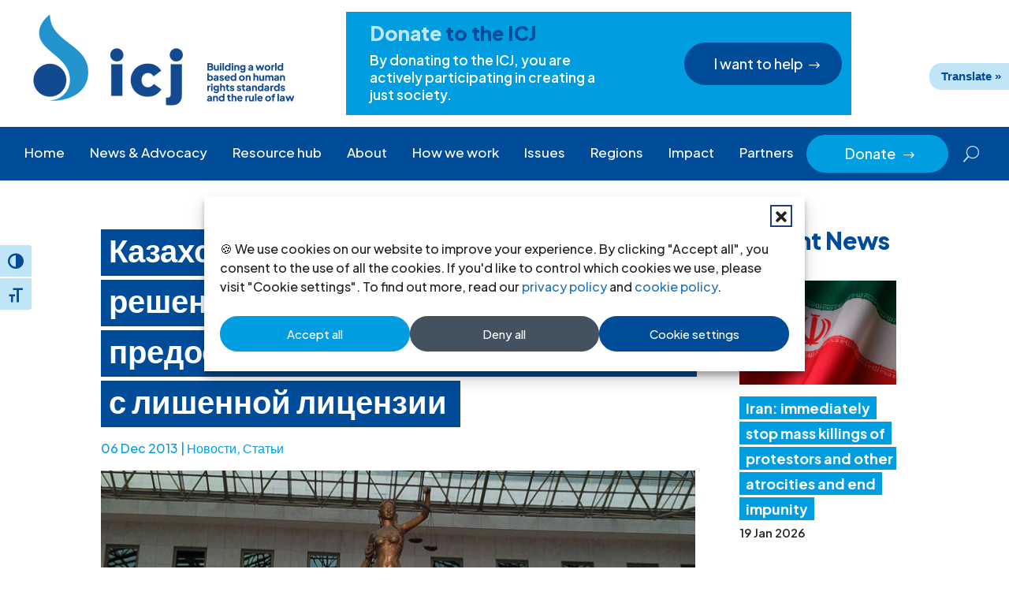

--- FILE ---
content_type: text/html; charset=UTF-8
request_url: https://www.icj.org/%D0%BA%D0%B0%D0%B7%D0%B0%D1%85%D1%81%D1%82%D0%B0%D0%BD-%D0%BC%D0%BA%D1%8E-%D0%BF%D1%80%D0%B8%D0%B2%D0%B5%D1%82%D1%81%D0%B2%D1%83%D0%B5%D1%82-%D1%80%D0%B5%D1%88%D0%B5%D0%BD%D0%B8%D0%B5-%D0%B2%D0%B5/
body_size: 29548
content:
<!DOCTYPE html>
<html lang="en-US">
<head>
	<meta charset="UTF-8" />
<script type="text/javascript">
/* <![CDATA[ */
var gform;gform||(document.addEventListener("gform_main_scripts_loaded",function(){gform.scriptsLoaded=!0}),document.addEventListener("gform/theme/scripts_loaded",function(){gform.themeScriptsLoaded=!0}),window.addEventListener("DOMContentLoaded",function(){gform.domLoaded=!0}),gform={domLoaded:!1,scriptsLoaded:!1,themeScriptsLoaded:!1,isFormEditor:()=>"function"==typeof InitializeEditor,callIfLoaded:function(o){return!(!gform.domLoaded||!gform.scriptsLoaded||!gform.themeScriptsLoaded&&!gform.isFormEditor()||(gform.isFormEditor()&&console.warn("The use of gform.initializeOnLoaded() is deprecated in the form editor context and will be removed in Gravity Forms 3.1."),o(),0))},initializeOnLoaded:function(o){gform.callIfLoaded(o)||(document.addEventListener("gform_main_scripts_loaded",()=>{gform.scriptsLoaded=!0,gform.callIfLoaded(o)}),document.addEventListener("gform/theme/scripts_loaded",()=>{gform.themeScriptsLoaded=!0,gform.callIfLoaded(o)}),window.addEventListener("DOMContentLoaded",()=>{gform.domLoaded=!0,gform.callIfLoaded(o)}))},hooks:{action:{},filter:{}},addAction:function(o,r,e,t){gform.addHook("action",o,r,e,t)},addFilter:function(o,r,e,t){gform.addHook("filter",o,r,e,t)},doAction:function(o){gform.doHook("action",o,arguments)},applyFilters:function(o){return gform.doHook("filter",o,arguments)},removeAction:function(o,r){gform.removeHook("action",o,r)},removeFilter:function(o,r,e){gform.removeHook("filter",o,r,e)},addHook:function(o,r,e,t,n){null==gform.hooks[o][r]&&(gform.hooks[o][r]=[]);var d=gform.hooks[o][r];null==n&&(n=r+"_"+d.length),gform.hooks[o][r].push({tag:n,callable:e,priority:t=null==t?10:t})},doHook:function(r,o,e){var t;if(e=Array.prototype.slice.call(e,1),null!=gform.hooks[r][o]&&((o=gform.hooks[r][o]).sort(function(o,r){return o.priority-r.priority}),o.forEach(function(o){"function"!=typeof(t=o.callable)&&(t=window[t]),"action"==r?t.apply(null,e):e[0]=t.apply(null,e)})),"filter"==r)return e[0]},removeHook:function(o,r,t,n){var e;null!=gform.hooks[o][r]&&(e=(e=gform.hooks[o][r]).filter(function(o,r,e){return!!(null!=n&&n!=o.tag||null!=t&&t!=o.priority)}),gform.hooks[o][r]=e)}});
/* ]]> */
</script>

<meta http-equiv="X-UA-Compatible" content="IE=edge">
	<link rel="pingback" href="https://www.icj.org/xmlrpc.php" />

	<script type="text/javascript">
		document.documentElement.className = 'js';
	</script>
	
	<meta name='robots' content='index, follow, max-image-preview:large, max-snippet:-1, max-video-preview:-1' />

	<!-- This site is optimized with the Yoast SEO plugin v26.8 - https://yoast.com/product/yoast-seo-wordpress/ -->
	<title>Казахстан: МКЮ приветсвует решение Верховного суда о предоставлении апелляции адвокату с лишенной лицензии  | ICJ</title>
	<meta name="description" content="6 декабря МКЮ завершила миссию по наблюдению дела в Казахстане о лишении лиценз" />
	<link rel="canonical" href="https://www.icj.org/казахстан-мкю-приветсвует-решение-ве/" />
	<meta property="og:locale" content="en_US" />
	<meta property="og:type" content="article" />
	<meta property="og:title" content="Казахстан: МКЮ приветсвует решение Верховного суда о предоставлении апелляции адвокату с лишенной лицензии  | ICJ" />
	<meta property="og:description" content="6 декабря МКЮ завершила миссию по наблюдению дела в Казахстане о лишении лиценз" />
	<meta property="og:url" content="https://www.icj.org/казахстан-мкю-приветсвует-решение-ве/" />
	<meta property="og:site_name" content="International Commission of Jurists" />
	<meta property="article:publisher" content="http://www.facebook.com/InternationalCommissionofJurists" />
	<meta property="article:published_time" content="2013-12-06T09:13:13+00:00" />
	<meta property="article:modified_time" content="2024-05-09T13:31:39+00:00" />
	<meta property="og:image" content="https://www.icj.org/wp-content/uploads/2024/05/Court-Kazakhstan-e1534423565542-20.jpg" />
	<meta property="og:image:width" content="743" />
	<meta property="og:image:height" content="520" />
	<meta property="og:image:type" content="image/jpeg" />
	<meta name="author" content="Asser Khattab" />
	<meta name="twitter:card" content="summary_large_image" />
	<meta name="twitter:creator" content="@ICJ_org" />
	<meta name="twitter:site" content="@ICJ_org" />
	<meta name="twitter:label1" content="Written by" />
	<meta name="twitter:data1" content="Asser Khattab" />
	<script type="application/ld+json" class="yoast-schema-graph">{"@context":"https://schema.org","@graph":[{"@type":"NewsArticle","@id":"https://www.icj.org/%d0%ba%d0%b0%d0%b7%d0%b0%d1%85%d1%81%d1%82%d0%b0%d0%bd-%d0%bc%d0%ba%d1%8e-%d0%bf%d1%80%d0%b8%d0%b2%d0%b5%d1%82%d1%81%d0%b2%d1%83%d0%b5%d1%82-%d1%80%d0%b5%d1%88%d0%b5%d0%bd%d0%b8%d0%b5-%d0%b2%d0%b5/#article","isPartOf":{"@id":"https://www.icj.org/%d0%ba%d0%b0%d0%b7%d0%b0%d1%85%d1%81%d1%82%d0%b0%d0%bd-%d0%bc%d0%ba%d1%8e-%d0%bf%d1%80%d0%b8%d0%b2%d0%b5%d1%82%d1%81%d0%b2%d1%83%d0%b5%d1%82-%d1%80%d0%b5%d1%88%d0%b5%d0%bd%d0%b8%d0%b5-%d0%b2%d0%b5/"},"author":{"name":"Asser Khattab","@id":"https://www.icj.org/#/schema/person/526d1164f36fff77e42addab6b0070ce"},"headline":"Казахстан: МКЮ приветсвует решение Верховного суда о предоставлении апелляции адвокату с лишенной лицензии ","datePublished":"2013-12-06T09:13:13+00:00","dateModified":"2024-05-09T13:31:39+00:00","mainEntityOfPage":{"@id":"https://www.icj.org/%d0%ba%d0%b0%d0%b7%d0%b0%d1%85%d1%81%d1%82%d0%b0%d0%bd-%d0%bc%d0%ba%d1%8e-%d0%bf%d1%80%d0%b8%d0%b2%d0%b5%d1%82%d1%81%d0%b2%d1%83%d0%b5%d1%82-%d1%80%d0%b5%d1%88%d0%b5%d0%bd%d0%b8%d0%b5-%d0%b2%d0%b5/"},"wordCount":250,"publisher":{"@id":"https://www.icj.org/#organization"},"image":{"@id":"https://www.icj.org/%d0%ba%d0%b0%d0%b7%d0%b0%d1%85%d1%81%d1%82%d0%b0%d0%bd-%d0%bc%d0%ba%d1%8e-%d0%bf%d1%80%d0%b8%d0%b2%d0%b5%d1%82%d1%81%d0%b2%d1%83%d0%b5%d1%82-%d1%80%d0%b5%d1%88%d0%b5%d0%bd%d0%b8%d0%b5-%d0%b2%d0%b5/#primaryimage"},"thumbnailUrl":"https://www.icj.org/wp-content/uploads/2024/05/Court-Kazakhstan-e1534423565542-20.jpg","articleSection":["Новости","Статьи"],"inLanguage":"en-US"},{"@type":"WebPage","@id":"https://www.icj.org/%d0%ba%d0%b0%d0%b7%d0%b0%d1%85%d1%81%d1%82%d0%b0%d0%bd-%d0%bc%d0%ba%d1%8e-%d0%bf%d1%80%d0%b8%d0%b2%d0%b5%d1%82%d1%81%d0%b2%d1%83%d0%b5%d1%82-%d1%80%d0%b5%d1%88%d0%b5%d0%bd%d0%b8%d0%b5-%d0%b2%d0%b5/","url":"https://www.icj.org/%d0%ba%d0%b0%d0%b7%d0%b0%d1%85%d1%81%d1%82%d0%b0%d0%bd-%d0%bc%d0%ba%d1%8e-%d0%bf%d1%80%d0%b8%d0%b2%d0%b5%d1%82%d1%81%d0%b2%d1%83%d0%b5%d1%82-%d1%80%d0%b5%d1%88%d0%b5%d0%bd%d0%b8%d0%b5-%d0%b2%d0%b5/","name":"Казахстан: МКЮ приветсвует решение Верховного суда о предоставлении апелляции адвокату с лишенной лицензии  | ICJ","isPartOf":{"@id":"https://www.icj.org/#website"},"primaryImageOfPage":{"@id":"https://www.icj.org/%d0%ba%d0%b0%d0%b7%d0%b0%d1%85%d1%81%d1%82%d0%b0%d0%bd-%d0%bc%d0%ba%d1%8e-%d0%bf%d1%80%d0%b8%d0%b2%d0%b5%d1%82%d1%81%d0%b2%d1%83%d0%b5%d1%82-%d1%80%d0%b5%d1%88%d0%b5%d0%bd%d0%b8%d0%b5-%d0%b2%d0%b5/#primaryimage"},"image":{"@id":"https://www.icj.org/%d0%ba%d0%b0%d0%b7%d0%b0%d1%85%d1%81%d1%82%d0%b0%d0%bd-%d0%bc%d0%ba%d1%8e-%d0%bf%d1%80%d0%b8%d0%b2%d0%b5%d1%82%d1%81%d0%b2%d1%83%d0%b5%d1%82-%d1%80%d0%b5%d1%88%d0%b5%d0%bd%d0%b8%d0%b5-%d0%b2%d0%b5/#primaryimage"},"thumbnailUrl":"https://www.icj.org/wp-content/uploads/2024/05/Court-Kazakhstan-e1534423565542-20.jpg","datePublished":"2013-12-06T09:13:13+00:00","dateModified":"2024-05-09T13:31:39+00:00","description":"6 декабря МКЮ завершила миссию по наблюдению дела в Казахстане о лишении лиценз","breadcrumb":{"@id":"https://www.icj.org/%d0%ba%d0%b0%d0%b7%d0%b0%d1%85%d1%81%d1%82%d0%b0%d0%bd-%d0%bc%d0%ba%d1%8e-%d0%bf%d1%80%d0%b8%d0%b2%d0%b5%d1%82%d1%81%d0%b2%d1%83%d0%b5%d1%82-%d1%80%d0%b5%d1%88%d0%b5%d0%bd%d0%b8%d0%b5-%d0%b2%d0%b5/#breadcrumb"},"inLanguage":"en-US","potentialAction":[{"@type":"ReadAction","target":["https://www.icj.org/%d0%ba%d0%b0%d0%b7%d0%b0%d1%85%d1%81%d1%82%d0%b0%d0%bd-%d0%bc%d0%ba%d1%8e-%d0%bf%d1%80%d0%b8%d0%b2%d0%b5%d1%82%d1%81%d0%b2%d1%83%d0%b5%d1%82-%d1%80%d0%b5%d1%88%d0%b5%d0%bd%d0%b8%d0%b5-%d0%b2%d0%b5/"]}]},{"@type":"ImageObject","inLanguage":"en-US","@id":"https://www.icj.org/%d0%ba%d0%b0%d0%b7%d0%b0%d1%85%d1%81%d1%82%d0%b0%d0%bd-%d0%bc%d0%ba%d1%8e-%d0%bf%d1%80%d0%b8%d0%b2%d0%b5%d1%82%d1%81%d0%b2%d1%83%d0%b5%d1%82-%d1%80%d0%b5%d1%88%d0%b5%d0%bd%d0%b8%d0%b5-%d0%b2%d0%b5/#primaryimage","url":"https://www.icj.org/wp-content/uploads/2024/05/Court-Kazakhstan-e1534423565542-20.jpg","contentUrl":"https://www.icj.org/wp-content/uploads/2024/05/Court-Kazakhstan-e1534423565542-20.jpg","width":743,"height":520},{"@type":"BreadcrumbList","@id":"https://www.icj.org/%d0%ba%d0%b0%d0%b7%d0%b0%d1%85%d1%81%d1%82%d0%b0%d0%bd-%d0%bc%d0%ba%d1%8e-%d0%bf%d1%80%d0%b8%d0%b2%d0%b5%d1%82%d1%81%d0%b2%d1%83%d0%b5%d1%82-%d1%80%d0%b5%d1%88%d0%b5%d0%bd%d0%b8%d0%b5-%d0%b2%d0%b5/#breadcrumb","itemListElement":[{"@type":"ListItem","position":1,"name":"Home","item":"https://www.icj.org/"},{"@type":"ListItem","position":2,"name":"Казахстан: МКЮ приветсвует решение Верховного суда о предоставлении апелляции адвокату с лишенной лицензии "}]},{"@type":"WebSite","@id":"https://www.icj.org/#website","url":"https://www.icj.org/","name":"International Commission of Jurists","description":"Advocates for Justice and Human Rights","publisher":{"@id":"https://www.icj.org/#organization"},"alternateName":"ICJ","potentialAction":[{"@type":"SearchAction","target":{"@type":"EntryPoint","urlTemplate":"https://www.icj.org/?s={search_term_string}"},"query-input":{"@type":"PropertyValueSpecification","valueRequired":true,"valueName":"search_term_string"}}],"inLanguage":"en-US"},{"@type":"Organization","@id":"https://www.icj.org/#organization","name":"International Commission of Jurists","alternateName":"ICJ","url":"https://www.icj.org/","logo":{"@type":"ImageObject","inLanguage":"en-US","@id":"https://www.icj.org/#/schema/logo/image/","url":"https://www.icj.org/wp-content/uploads/2024/05/icj_logo_rgb_english-183.jpg","contentUrl":"https://www.icj.org/wp-content/uploads/2024/05/icj_logo_rgb_english-183.jpg","width":663,"height":463,"caption":"International Commission of Jurists"},"image":{"@id":"https://www.icj.org/#/schema/logo/image/"},"sameAs":["http://www.facebook.com/InternationalCommissionofJurists","https://x.com/ICJ_org","https://www.icj.org/feed/","https://www.youtube.com/@ICJ_org/about","https://www.linkedin.com/company/international-commission-of-jurists/mycompany/","https://www.instagram.com/intl_commission_of_jurists/","https://www.threads.net/@intl_commission_of_jurists"]},{"@type":"Person","@id":"https://www.icj.org/#/schema/person/526d1164f36fff77e42addab6b0070ce","name":"Asser Khattab","image":{"@type":"ImageObject","inLanguage":"en-US","@id":"https://www.icj.org/#/schema/person/image/","url":"https://secure.gravatar.com/avatar/e6b732f0188945ffb3cf103d4710a1fb31b8639c74b89750f63182179485cb85?s=96&d=mm&r=g","contentUrl":"https://secure.gravatar.com/avatar/e6b732f0188945ffb3cf103d4710a1fb31b8639c74b89750f63182179485cb85?s=96&d=mm&r=g","caption":"Asser Khattab"},"url":"https://www.icj.org/author/asser/"}]}</script>
	<!-- / Yoast SEO plugin. -->


<link rel='dns-prefetch' href='//translate.google.com' />
<link rel='dns-prefetch' href='//use.fontawesome.com' />
<link rel='dns-prefetch' href='//fonts.googleapis.com' />
<link rel="alternate" type="application/rss+xml" title="International Commission of Jurists &raquo; Feed" href="https://www.icj.org/feed/" />
<meta content="ICJ v.1.0.1" name="generator"/><link rel='stylesheet' id='wp-block-library-css' href='https://www.icj.org/wp-includes/css/dist/block-library/style.min.css?ver=1ae5ead608a68c9a82f5787bd7322ad4' type='text/css' media='all' />
<style id='global-styles-inline-css' type='text/css'>
:root{--wp--preset--aspect-ratio--square: 1;--wp--preset--aspect-ratio--4-3: 4/3;--wp--preset--aspect-ratio--3-4: 3/4;--wp--preset--aspect-ratio--3-2: 3/2;--wp--preset--aspect-ratio--2-3: 2/3;--wp--preset--aspect-ratio--16-9: 16/9;--wp--preset--aspect-ratio--9-16: 9/16;--wp--preset--color--black: #000000;--wp--preset--color--cyan-bluish-gray: #abb8c3;--wp--preset--color--white: #ffffff;--wp--preset--color--pale-pink: #f78da7;--wp--preset--color--vivid-red: #cf2e2e;--wp--preset--color--luminous-vivid-orange: #ff6900;--wp--preset--color--luminous-vivid-amber: #fcb900;--wp--preset--color--light-green-cyan: #7bdcb5;--wp--preset--color--vivid-green-cyan: #00d084;--wp--preset--color--pale-cyan-blue: #8ed1fc;--wp--preset--color--vivid-cyan-blue: #0693e3;--wp--preset--color--vivid-purple: #9b51e0;--wp--preset--gradient--vivid-cyan-blue-to-vivid-purple: linear-gradient(135deg,rgb(6,147,227) 0%,rgb(155,81,224) 100%);--wp--preset--gradient--light-green-cyan-to-vivid-green-cyan: linear-gradient(135deg,rgb(122,220,180) 0%,rgb(0,208,130) 100%);--wp--preset--gradient--luminous-vivid-amber-to-luminous-vivid-orange: linear-gradient(135deg,rgb(252,185,0) 0%,rgb(255,105,0) 100%);--wp--preset--gradient--luminous-vivid-orange-to-vivid-red: linear-gradient(135deg,rgb(255,105,0) 0%,rgb(207,46,46) 100%);--wp--preset--gradient--very-light-gray-to-cyan-bluish-gray: linear-gradient(135deg,rgb(238,238,238) 0%,rgb(169,184,195) 100%);--wp--preset--gradient--cool-to-warm-spectrum: linear-gradient(135deg,rgb(74,234,220) 0%,rgb(151,120,209) 20%,rgb(207,42,186) 40%,rgb(238,44,130) 60%,rgb(251,105,98) 80%,rgb(254,248,76) 100%);--wp--preset--gradient--blush-light-purple: linear-gradient(135deg,rgb(255,206,236) 0%,rgb(152,150,240) 100%);--wp--preset--gradient--blush-bordeaux: linear-gradient(135deg,rgb(254,205,165) 0%,rgb(254,45,45) 50%,rgb(107,0,62) 100%);--wp--preset--gradient--luminous-dusk: linear-gradient(135deg,rgb(255,203,112) 0%,rgb(199,81,192) 50%,rgb(65,88,208) 100%);--wp--preset--gradient--pale-ocean: linear-gradient(135deg,rgb(255,245,203) 0%,rgb(182,227,212) 50%,rgb(51,167,181) 100%);--wp--preset--gradient--electric-grass: linear-gradient(135deg,rgb(202,248,128) 0%,rgb(113,206,126) 100%);--wp--preset--gradient--midnight: linear-gradient(135deg,rgb(2,3,129) 0%,rgb(40,116,252) 100%);--wp--preset--font-size--small: 13px;--wp--preset--font-size--medium: 20px;--wp--preset--font-size--large: 36px;--wp--preset--font-size--x-large: 42px;--wp--preset--spacing--20: 0.44rem;--wp--preset--spacing--30: 0.67rem;--wp--preset--spacing--40: 1rem;--wp--preset--spacing--50: 1.5rem;--wp--preset--spacing--60: 2.25rem;--wp--preset--spacing--70: 3.38rem;--wp--preset--spacing--80: 5.06rem;--wp--preset--shadow--natural: 6px 6px 9px rgba(0, 0, 0, 0.2);--wp--preset--shadow--deep: 12px 12px 50px rgba(0, 0, 0, 0.4);--wp--preset--shadow--sharp: 6px 6px 0px rgba(0, 0, 0, 0.2);--wp--preset--shadow--outlined: 6px 6px 0px -3px rgb(255, 255, 255), 6px 6px rgb(0, 0, 0);--wp--preset--shadow--crisp: 6px 6px 0px rgb(0, 0, 0);}:root { --wp--style--global--content-size: 823px;--wp--style--global--wide-size: 1080px; }:where(body) { margin: 0; }.wp-site-blocks > .alignleft { float: left; margin-right: 2em; }.wp-site-blocks > .alignright { float: right; margin-left: 2em; }.wp-site-blocks > .aligncenter { justify-content: center; margin-left: auto; margin-right: auto; }:where(.is-layout-flex){gap: 0.5em;}:where(.is-layout-grid){gap: 0.5em;}.is-layout-flow > .alignleft{float: left;margin-inline-start: 0;margin-inline-end: 2em;}.is-layout-flow > .alignright{float: right;margin-inline-start: 2em;margin-inline-end: 0;}.is-layout-flow > .aligncenter{margin-left: auto !important;margin-right: auto !important;}.is-layout-constrained > .alignleft{float: left;margin-inline-start: 0;margin-inline-end: 2em;}.is-layout-constrained > .alignright{float: right;margin-inline-start: 2em;margin-inline-end: 0;}.is-layout-constrained > .aligncenter{margin-left: auto !important;margin-right: auto !important;}.is-layout-constrained > :where(:not(.alignleft):not(.alignright):not(.alignfull)){max-width: var(--wp--style--global--content-size);margin-left: auto !important;margin-right: auto !important;}.is-layout-constrained > .alignwide{max-width: var(--wp--style--global--wide-size);}body .is-layout-flex{display: flex;}.is-layout-flex{flex-wrap: wrap;align-items: center;}.is-layout-flex > :is(*, div){margin: 0;}body .is-layout-grid{display: grid;}.is-layout-grid > :is(*, div){margin: 0;}body{padding-top: 0px;padding-right: 0px;padding-bottom: 0px;padding-left: 0px;}:root :where(.wp-element-button, .wp-block-button__link){background-color: #32373c;border-width: 0;color: #fff;font-family: inherit;font-size: inherit;font-style: inherit;font-weight: inherit;letter-spacing: inherit;line-height: inherit;padding-top: calc(0.667em + 2px);padding-right: calc(1.333em + 2px);padding-bottom: calc(0.667em + 2px);padding-left: calc(1.333em + 2px);text-decoration: none;text-transform: inherit;}.has-black-color{color: var(--wp--preset--color--black) !important;}.has-cyan-bluish-gray-color{color: var(--wp--preset--color--cyan-bluish-gray) !important;}.has-white-color{color: var(--wp--preset--color--white) !important;}.has-pale-pink-color{color: var(--wp--preset--color--pale-pink) !important;}.has-vivid-red-color{color: var(--wp--preset--color--vivid-red) !important;}.has-luminous-vivid-orange-color{color: var(--wp--preset--color--luminous-vivid-orange) !important;}.has-luminous-vivid-amber-color{color: var(--wp--preset--color--luminous-vivid-amber) !important;}.has-light-green-cyan-color{color: var(--wp--preset--color--light-green-cyan) !important;}.has-vivid-green-cyan-color{color: var(--wp--preset--color--vivid-green-cyan) !important;}.has-pale-cyan-blue-color{color: var(--wp--preset--color--pale-cyan-blue) !important;}.has-vivid-cyan-blue-color{color: var(--wp--preset--color--vivid-cyan-blue) !important;}.has-vivid-purple-color{color: var(--wp--preset--color--vivid-purple) !important;}.has-black-background-color{background-color: var(--wp--preset--color--black) !important;}.has-cyan-bluish-gray-background-color{background-color: var(--wp--preset--color--cyan-bluish-gray) !important;}.has-white-background-color{background-color: var(--wp--preset--color--white) !important;}.has-pale-pink-background-color{background-color: var(--wp--preset--color--pale-pink) !important;}.has-vivid-red-background-color{background-color: var(--wp--preset--color--vivid-red) !important;}.has-luminous-vivid-orange-background-color{background-color: var(--wp--preset--color--luminous-vivid-orange) !important;}.has-luminous-vivid-amber-background-color{background-color: var(--wp--preset--color--luminous-vivid-amber) !important;}.has-light-green-cyan-background-color{background-color: var(--wp--preset--color--light-green-cyan) !important;}.has-vivid-green-cyan-background-color{background-color: var(--wp--preset--color--vivid-green-cyan) !important;}.has-pale-cyan-blue-background-color{background-color: var(--wp--preset--color--pale-cyan-blue) !important;}.has-vivid-cyan-blue-background-color{background-color: var(--wp--preset--color--vivid-cyan-blue) !important;}.has-vivid-purple-background-color{background-color: var(--wp--preset--color--vivid-purple) !important;}.has-black-border-color{border-color: var(--wp--preset--color--black) !important;}.has-cyan-bluish-gray-border-color{border-color: var(--wp--preset--color--cyan-bluish-gray) !important;}.has-white-border-color{border-color: var(--wp--preset--color--white) !important;}.has-pale-pink-border-color{border-color: var(--wp--preset--color--pale-pink) !important;}.has-vivid-red-border-color{border-color: var(--wp--preset--color--vivid-red) !important;}.has-luminous-vivid-orange-border-color{border-color: var(--wp--preset--color--luminous-vivid-orange) !important;}.has-luminous-vivid-amber-border-color{border-color: var(--wp--preset--color--luminous-vivid-amber) !important;}.has-light-green-cyan-border-color{border-color: var(--wp--preset--color--light-green-cyan) !important;}.has-vivid-green-cyan-border-color{border-color: var(--wp--preset--color--vivid-green-cyan) !important;}.has-pale-cyan-blue-border-color{border-color: var(--wp--preset--color--pale-cyan-blue) !important;}.has-vivid-cyan-blue-border-color{border-color: var(--wp--preset--color--vivid-cyan-blue) !important;}.has-vivid-purple-border-color{border-color: var(--wp--preset--color--vivid-purple) !important;}.has-vivid-cyan-blue-to-vivid-purple-gradient-background{background: var(--wp--preset--gradient--vivid-cyan-blue-to-vivid-purple) !important;}.has-light-green-cyan-to-vivid-green-cyan-gradient-background{background: var(--wp--preset--gradient--light-green-cyan-to-vivid-green-cyan) !important;}.has-luminous-vivid-amber-to-luminous-vivid-orange-gradient-background{background: var(--wp--preset--gradient--luminous-vivid-amber-to-luminous-vivid-orange) !important;}.has-luminous-vivid-orange-to-vivid-red-gradient-background{background: var(--wp--preset--gradient--luminous-vivid-orange-to-vivid-red) !important;}.has-very-light-gray-to-cyan-bluish-gray-gradient-background{background: var(--wp--preset--gradient--very-light-gray-to-cyan-bluish-gray) !important;}.has-cool-to-warm-spectrum-gradient-background{background: var(--wp--preset--gradient--cool-to-warm-spectrum) !important;}.has-blush-light-purple-gradient-background{background: var(--wp--preset--gradient--blush-light-purple) !important;}.has-blush-bordeaux-gradient-background{background: var(--wp--preset--gradient--blush-bordeaux) !important;}.has-luminous-dusk-gradient-background{background: var(--wp--preset--gradient--luminous-dusk) !important;}.has-pale-ocean-gradient-background{background: var(--wp--preset--gradient--pale-ocean) !important;}.has-electric-grass-gradient-background{background: var(--wp--preset--gradient--electric-grass) !important;}.has-midnight-gradient-background{background: var(--wp--preset--gradient--midnight) !important;}.has-small-font-size{font-size: var(--wp--preset--font-size--small) !important;}.has-medium-font-size{font-size: var(--wp--preset--font-size--medium) !important;}.has-large-font-size{font-size: var(--wp--preset--font-size--large) !important;}.has-x-large-font-size{font-size: var(--wp--preset--font-size--x-large) !important;}
/*# sourceURL=global-styles-inline-css */
</style>

<style id='font-awesome-svg-styles-default-inline-css' type='text/css'>
.svg-inline--fa {
  display: inline-block;
  height: 1em;
  overflow: visible;
  vertical-align: -.125em;
}
/*# sourceURL=font-awesome-svg-styles-default-inline-css */
</style>
<link rel='stylesheet' id='font-awesome-svg-styles-css' href='https://www.icj.org/wp-content/uploads/font-awesome/v6.5.1/css/svg-with-js.css' type='text/css' media='all' />
<style id='font-awesome-svg-styles-inline-css' type='text/css'>
   .wp-block-font-awesome-icon svg::before,
   .wp-rich-text-font-awesome-icon svg::before {content: unset;}
/*# sourceURL=font-awesome-svg-styles-inline-css */
</style>
<link rel='stylesheet' id='google-language-translator-css' href='https://www.icj.org/wp-content/plugins/google-language-translator/css/style.css?ver=6.0.20' type='text/css' media='' />
<link rel='stylesheet' id='glt-toolbar-styles-css' href='https://www.icj.org/wp-content/plugins/google-language-translator/css/toolbar.css?ver=6.0.20' type='text/css' media='' />
<link rel='stylesheet' id='ui-font-css' href='https://www.icj.org/wp-content/plugins/wp-accessibility/toolbar/fonts/css/a11y-toolbar.css?ver=2.2.6' type='text/css' media='all' />
<link rel='stylesheet' id='wpa-toolbar-css' href='https://www.icj.org/wp-content/plugins/wp-accessibility/toolbar/css/a11y.css?ver=2.2.6' type='text/css' media='all' />
<link rel='stylesheet' id='ui-fontsize.css-css' href='https://www.icj.org/wp-content/plugins/wp-accessibility/toolbar/css/a11y-fontsize.css?ver=2.2.6' type='text/css' media='all' />
<style id='ui-fontsize.css-inline-css' type='text/css'>
html { --wpa-font-size: clamp( 24px, 1.5rem, 36px ); --wpa-h1-size : clamp( 48px, 3rem, 72px ); --wpa-h2-size : clamp( 40px, 2.5rem, 60px ); --wpa-h3-size : clamp( 32px, 2rem, 48px ); --wpa-h4-size : clamp( 28px, 1.75rem, 42px ); --wpa-sub-list-size: 1.1em; --wpa-sub-sub-list-size: 1em; } 
/*# sourceURL=ui-fontsize.css-inline-css */
</style>
<link rel='stylesheet' id='wpa-style-css' href='https://www.icj.org/wp-content/plugins/wp-accessibility/css/wpa-style.css?ver=2.2.6' type='text/css' media='all' />
<style id='wpa-style-inline-css' type='text/css'>

.wpa-hide-ltr#skiplinks a, .wpa-hide-ltr#skiplinks a:hover, .wpa-hide-ltr#skiplinks a:visited {
	
}
.wpa-hide-ltr#skiplinks a:active,  .wpa-hide-ltr#skiplinks a:focus {
	background-color: #f1f1f1;
	box-shadow: 0 0 2px 2px rgba(0, 0, 0, 0.6);
	color: #0073aa;
	display: block;
	font-weight: 600;
	height: auto;
	line-height: normal;
	padding: 15px 23px 14px;
	position: absolute;
	left: 6px;
	top: var(--admin-bar-top);
	text-decoration: none;
	text-transform: none;
	width: auto;
	z-index: 100000;
}
	
		:focus { outline: 2px solid#233c7f!important; outline-offset: 2px !important; }
		:root { --admin-bar-top : 7px; }
/*# sourceURL=wpa-style-inline-css */
</style>
<style id='wpgb-head-inline-css' type='text/css'>
.wp-grid-builder:not(.wpgb-template),.wpgb-facet{opacity:0.01}.wpgb-facet fieldset{margin:0;padding:0;border:none;outline:none;box-shadow:none}.wpgb-facet fieldset:last-child{margin-bottom:40px;}.wpgb-facet fieldset legend.wpgb-sr-only{height:1px;width:1px}
/*# sourceURL=wpgb-head-inline-css */
</style>
<link rel='stylesheet' id='cmplz-general-css' href='https://www.icj.org/wp-content/plugins/complianz-gdpr/assets/css/cookieblocker.min.css?ver=1766934555' type='text/css' media='all' />
<link rel='stylesheet' id='font-awesome-official-css' href='https://use.fontawesome.com/releases/v6.5.1/css/all.css' type='text/css' media='all' integrity="sha384-t1nt8BQoYMLFN5p42tRAtuAAFQaCQODekUVeKKZrEnEyp4H2R0RHFz0KWpmj7i8g" crossorigin="anonymous" />
<link rel='stylesheet' id='divi-timeline-plus-styles-css' href='https://www.icj.org/wp-content/plugins/divi-timeline-plus/styles/style.min.css?ver=1.0.2' type='text/css' media='all' />
<link rel='stylesheet' id='et-builder-googlefonts-cached-css' href='https://fonts.googleapis.com/css?family=Plus+Jakarta+Sans:200,300,regular,500,600,700,800,200italic,300italic,italic,500italic,600italic,700italic,800italic&#038;subset=cyrillic-ext,latin,latin-ext,vietnamese&#038;display=swap' type='text/css' media='all' />
<link rel='stylesheet' id='recent-posts-widget-with-thumbnails-public-style-css' href='https://www.icj.org/wp-content/plugins/recent-posts-widget-with-thumbnails/public.css?ver=7.1.1' type='text/css' media='all' />
<link rel='stylesheet' id='divi-style-parent-css' href='https://www.icj.org/wp-content/themes/Divi/style-static.min.css?ver=4.27.5' type='text/css' media='all' />
<link rel='stylesheet' id='child-style-css' href='https://www.icj.org/wp-content/themes/icj/style.css?ver=1.0.1' type='text/css' media='all' />
<link rel='stylesheet' id='font-awesome-official-v4shim-css' href='https://use.fontawesome.com/releases/v6.5.1/css/v4-shims.css' type='text/css' media='all' integrity="sha384-5Jfdy0XO8+vjCRofsSnGmxGSYjLfsjjTOABKxVr8BkfvlaAm14bIJc7Jcjfq/xQI" crossorigin="anonymous" />
<script type="text/javascript" src="https://www.icj.org/wp-includes/js/jquery/jquery.min.js?ver=3.7.1" id="jquery-core-js"></script>
<script type="text/javascript" src="https://www.icj.org/wp-includes/js/jquery/jquery-migrate.min.js?ver=3.4.1" id="jquery-migrate-js"></script>
<style>#google_language_translator a{display:none!important;}div.skiptranslate.goog-te-gadget{display:inline!important;}.goog-te-gadget{color:transparent!important;}.goog-te-gadget{font-size:0px!important;}.goog-branding{display:none;}.goog-tooltip{display: none!important;}.goog-tooltip:hover{display: none!important;}.goog-text-highlight{background-color:transparent!important;border:none!important;box-shadow:none!important;}#google_language_translator select.goog-te-combo{color:#004c99;}div.skiptranslate{display:none!important;}body{top:0px!important;}#goog-gt-{display:none!important;}font font{background-color:transparent!important;box-shadow:none!important;position:initial!important;}#glt-translate-trigger{bottom:auto;top:0;}.tool-container.tool-top{top:50px!important;bottom:auto!important;}.tool-container.tool-top .arrow{border-color:transparent transparent #d0cbcb; top:-14px;}#glt-translate-trigger > span{color:#ffffff;}#glt-translate-trigger{background:#2493cd;}.goog-te-gadget .goog-te-combo{width:100%;}#google_language_translator .goog-te-gadget .goog-te-combo{background:#004c99;border:0!important;}</style><noscript><style>.wp-grid-builder .wpgb-card.wpgb-card-hidden .wpgb-card-wrapper{opacity:1!important;visibility:visible!important;transform:none!important}.wpgb-facet {opacity:1!important;pointer-events:auto!important}.wpgb-facet *:not(.wpgb-pagination-facet){display:none}</style></noscript>			<style>.cmplz-hidden {
					display: none !important;
				}</style><meta name="viewport" content="width=device-width, initial-scale=1.0, maximum-scale=1.0, user-scalable=0" /><!-- Google tag (gtag.js) -->
<script async src="https://www.googletagmanager.com/gtag/js?id=G-DXGBCGB1EY"></script>
<script>
  window.dataLayer = window.dataLayer || [];
  function gtag(){dataLayer.push(arguments);}
  gtag('js', new Date());

  gtag('config', 'G-DXGBCGB1EY');
</script>
<script>
(function($) {
	$(document).ready(function() {
		var menuLinks = $('.wpc-fw-menu a');
		$(menuLinks).on('click', function() {
			var link = $(this).prop('hash');
 			$(link).removeClass('et_pb_toggle_close').addClass('et_pb_toggle_open');
 			$(link + ' .et_pb_toggle_content').css('display', 'block');
		});
	});
})(jQuery);
</script>

<script>
(function ($) {
	$(document).ready(function () {
		function menu_anchor_highlight(){
			var menu_items_links = $(".nav li a, .et_mobile_menu li a");
			menu_items_links.each(function () {
				if ($(this).is('[href*="#"]')) {
					$(this).parent().removeClass('current-menu-item current-menu-ancestor current_page_item');
					$(this).on('click', function () {
						var current_index = $(this).parent().index(),
							parent_element = $(this).closest('ul');
						parent_element.find('li').not(':eq(' + current_index + ')').removeClass('current-menu-item current-menu-ancestor current_page_item');
						$(this).parent().addClass('current-menu-item current-menu-ancestor current_page_item');
					})
				}
			})
		}
		
		setTimeout(function(){
			menu_anchor_highlight();
		}, 500)
	});
})(jQuery);
</script>

<script >
    jQuery(function($) {
        $(document).ready(function() {
            $("body ul.et_mobile_menu li.menu-item-has-children, body ul.et_mobile_menu  li.page_item_has_children").append('<a href="#" class="mobile-toggle"></a>');
            $('ul.et_mobile_menu li.menu-item-has-children .mobile-toggle, ul.et_mobile_menu li.page_item_has_children .mobile-toggle').click(function(event) {
                event.preventDefault();
                $(this).parent('li').toggleClass('dt-open');
                $(this).parent('li').find('ul.children').first().toggleClass('visible');
                $(this).parent('li').find('ul.sub-menu').first().toggleClass('visible');
            });
            iconFINAL = 'P';
            $('body ul.et_mobile_menu li.menu-item-has-children, body ul.et_mobile_menu li.page_item_has_children').attr('data-icon', iconFINAL);
            $('.mobile-toggle').on('mouseover', function() {
                $(this).parent().addClass('is-hover');
            }).on('mouseout', function() {
                $(this).parent().removeClass('is-hover');
            })
        });
    }); 
</script>
<script type="text/javascript" async>
jQuery(document).ready(function($) {
  $(".et_pb_toggle").each(function(i) {
    var toggleID = "et_pb_toggle_" + i;
    $(this).attr("tabindex","0");
    $(this).children(".et_pb_toggle_content").attr({
      "id": toggleID,
      "aria-labelledby": toggleID + "-title",
      "role": "region"
    });
    var toggleText = $(this).children(".et_pb_toggle_title").text();
    $(this).children(".et_pb_toggle_title").html(
      "<span role='button' id='" + toggleID + "-title' aria-controls='" + toggleID + "'>" + toggleText + "</span>"
    );
  });

  update_toggle_aria();
  $(".et_pb_toggle").on("click", ".et_pb_toggle_title", function() {
    setTimeout(update_toggle_aria, 1500);
  });

  function update_toggle_aria() {
    $(".et_pb_toggle_open .et_pb_toggle_title span").attr("aria-expanded", "true");
    $(".et_pb_toggle_close .et_pb_toggle_title span").attr("aria-expanded", "false");
  }

  $(document).on('keyup', function(e) {
    if (e.which === 13 || e.which === 32) {
      $('.et_pb_toggle:focus .et_pb_toggle_title').trigger('click');
    }
  });
});
</script><link rel="icon" href="https://www.icj.org/wp-content/uploads/2024/02/favicon.png" sizes="32x32" />
<link rel="icon" href="https://www.icj.org/wp-content/uploads/2024/02/favicon.png" sizes="192x192" />
<link rel="apple-touch-icon" href="https://www.icj.org/wp-content/uploads/2024/02/favicon.png" />
<meta name="msapplication-TileImage" content="https://www.icj.org/wp-content/uploads/2024/02/favicon.png" />
<style id="et-divi-customizer-global-cached-inline-styles">body,.et_pb_column_1_2 .et_quote_content blockquote cite,.et_pb_column_1_2 .et_link_content a.et_link_main_url,.et_pb_column_1_3 .et_quote_content blockquote cite,.et_pb_column_3_8 .et_quote_content blockquote cite,.et_pb_column_1_4 .et_quote_content blockquote cite,.et_pb_blog_grid .et_quote_content blockquote cite,.et_pb_column_1_3 .et_link_content a.et_link_main_url,.et_pb_column_3_8 .et_link_content a.et_link_main_url,.et_pb_column_1_4 .et_link_content a.et_link_main_url,.et_pb_blog_grid .et_link_content a.et_link_main_url,body .et_pb_bg_layout_light .et_pb_post p,body .et_pb_bg_layout_dark .et_pb_post p{font-size:20px}.et_pb_slide_content,.et_pb_best_value{font-size:22px}body{color:#252525}h1,h2,h3,h4,h5,h6{color:#004c99}#et_search_icon:hover,.mobile_menu_bar:before,.mobile_menu_bar:after,.et_toggle_slide_menu:after,.et-social-icon a:hover,.et_pb_sum,.et_pb_pricing li a,.et_pb_pricing_table_button,.et_overlay:before,.entry-summary p.price ins,.et_pb_member_social_links a:hover,.et_pb_widget li a:hover,.et_pb_filterable_portfolio .et_pb_portfolio_filters li a.active,.et_pb_filterable_portfolio .et_pb_portofolio_pagination ul li a.active,.et_pb_gallery .et_pb_gallery_pagination ul li a.active,.wp-pagenavi span.current,.wp-pagenavi a:hover,.nav-single a,.tagged_as a,.posted_in a{color:#009ee1}.et_pb_contact_submit,.et_password_protected_form .et_submit_button,.et_pb_bg_layout_light .et_pb_newsletter_button,.comment-reply-link,.form-submit .et_pb_button,.et_pb_bg_layout_light .et_pb_promo_button,.et_pb_bg_layout_light .et_pb_more_button,.et_pb_contact p input[type="checkbox"]:checked+label i:before,.et_pb_bg_layout_light.et_pb_module.et_pb_button{color:#009ee1}.footer-widget h4{color:#009ee1}.et-search-form,.nav li ul,.et_mobile_menu,.footer-widget li:before,.et_pb_pricing li:before,blockquote{border-color:#009ee1}.et_pb_counter_amount,.et_pb_featured_table .et_pb_pricing_heading,.et_quote_content,.et_link_content,.et_audio_content,.et_pb_post_slider.et_pb_bg_layout_dark,.et_slide_in_menu_container,.et_pb_contact p input[type="radio"]:checked+label i:before{background-color:#009ee1}.container,.et_pb_row,.et_pb_slider .et_pb_container,.et_pb_fullwidth_section .et_pb_title_container,.et_pb_fullwidth_section .et_pb_title_featured_container,.et_pb_fullwidth_header:not(.et_pb_fullscreen) .et_pb_fullwidth_header_container{max-width:1240px}.et_boxed_layout #page-container,.et_boxed_layout.et_non_fixed_nav.et_transparent_nav #page-container #top-header,.et_boxed_layout.et_non_fixed_nav.et_transparent_nav #page-container #main-header,.et_fixed_nav.et_boxed_layout #page-container #top-header,.et_fixed_nav.et_boxed_layout #page-container #main-header,.et_boxed_layout #page-container .container,.et_boxed_layout #page-container .et_pb_row{max-width:1400px}a{color:#009ee1}.et_secondary_nav_enabled #page-container #top-header{background-color:#009ee1!important}#et-secondary-nav li ul{background-color:#009ee1}#main-footer{background-color:#44515e}#footer-widgets .footer-widget a,#footer-widgets .footer-widget li a,#footer-widgets .footer-widget li a:hover{color:#009ee1}#main-footer .footer-widget h4,#main-footer .widget_block h1,#main-footer .widget_block h2,#main-footer .widget_block h3,#main-footer .widget_block h4,#main-footer .widget_block h5,#main-footer .widget_block h6{color:#009ee1}.footer-widget li:before{border-color:#009ee1}.footer-widget,.footer-widget li,.footer-widget li a,#footer-info{font-size:18px}#main-footer .footer-widget h4,#main-footer .widget_block h1,#main-footer .widget_block h2,#main-footer .widget_block h3,#main-footer .widget_block h4,#main-footer .widget_block h5,#main-footer .widget_block h6{font-weight:bold;font-style:normal;text-transform:none;text-decoration:none}.footer-widget .et_pb_widget div,.footer-widget .et_pb_widget ul,.footer-widget .et_pb_widget ol,.footer-widget .et_pb_widget label{line-height:1.5em}#footer-widgets .footer-widget li:before{top:10.5px}#footer-bottom{background-color:#ffffff}#footer-info,#footer-info a{color:#252525}#footer-info{font-size:18px}body .et_pb_button{font-size:18px;background-color:#009ee1;border-color:#009ee1;border-radius:30px}body.et_pb_button_helper_class .et_pb_button,body.et_pb_button_helper_class .et_pb_module.et_pb_button{color:#ffffff}body .et_pb_button:after{content:'$';font-size:18px}body .et_pb_bg_layout_light.et_pb_button:hover,body .et_pb_bg_layout_light .et_pb_button:hover,body .et_pb_button:hover{color:#004c99!important;background-color:#ffffff;border-color:#ffffff!important;border-radius:30px}h1,h2,h3,h4,h5,h6,.et_quote_content blockquote p,.et_pb_slide_description .et_pb_slide_title{font-weight:bold;font-style:normal;text-transform:none;text-decoration:none}@media only screen and (min-width:981px){#main-footer .footer-widget h4,#main-footer .widget_block h1,#main-footer .widget_block h2,#main-footer .widget_block h3,#main-footer .widget_block h4,#main-footer .widget_block h5,#main-footer .widget_block h6{font-size:24px}.et_fixed_nav #page-container .et-fixed-header#top-header{background-color:#009ee1!important}.et_fixed_nav #page-container .et-fixed-header#top-header #et-secondary-nav li ul{background-color:#009ee1}}@media only screen and (min-width:1550px){.et_pb_row{padding:31px 0}.et_pb_section{padding:62px 0}.single.et_pb_pagebuilder_layout.et_full_width_page .et_post_meta_wrapper{padding-top:93px}.et_pb_fullwidth_section{padding:0}}h1,h1.et_pb_contact_main_title,.et_pb_title_container h1{font-size:60px}h2,.product .related h2,.et_pb_column_1_2 .et_quote_content blockquote p{font-size:51px}h3{font-size:43px}h4,.et_pb_circle_counter h3,.et_pb_number_counter h3,.et_pb_column_1_3 .et_pb_post h2,.et_pb_column_1_4 .et_pb_post h2,.et_pb_blog_grid h2,.et_pb_column_1_3 .et_quote_content blockquote p,.et_pb_column_3_8 .et_quote_content blockquote p,.et_pb_column_1_4 .et_quote_content blockquote p,.et_pb_blog_grid .et_quote_content blockquote p,.et_pb_column_1_3 .et_link_content h2,.et_pb_column_3_8 .et_link_content h2,.et_pb_column_1_4 .et_link_content h2,.et_pb_blog_grid .et_link_content h2,.et_pb_column_1_3 .et_audio_content h2,.et_pb_column_3_8 .et_audio_content h2,.et_pb_column_1_4 .et_audio_content h2,.et_pb_blog_grid .et_audio_content h2,.et_pb_column_3_8 .et_pb_audio_module_content h2,.et_pb_column_1_3 .et_pb_audio_module_content h2,.et_pb_gallery_grid .et_pb_gallery_item h3,.et_pb_portfolio_grid .et_pb_portfolio_item h2,.et_pb_filterable_portfolio_grid .et_pb_portfolio_item h2{font-size:36px}h5{font-size:31px}h6{font-size:28px}.et_pb_slide_description .et_pb_slide_title{font-size:91px}.et_pb_gallery_grid .et_pb_gallery_item h3,.et_pb_portfolio_grid .et_pb_portfolio_item h2,.et_pb_filterable_portfolio_grid .et_pb_portfolio_item h2,.et_pb_column_1_4 .et_pb_audio_module_content h2{font-size:31px}	h1,h2,h3,h4,h5,h6{font-family:'Plus Jakarta Sans',Helvetica,Arial,Lucida,sans-serif}body,input,textarea,select{font-family:'Plus Jakarta Sans',Helvetica,Arial,Lucida,sans-serif}.et_pb_text p{font-weight:400}.light p{font-weight:300}.link-all p{font-weight:800}.link-all a:hover{border-bottom:1px solid #009ee1}.inline-btns .et_pb_button_module_wrapper{display:inline-block;margin:0 10px 5px 0}.home #above-footer{background:#e6ecf0!important}.page-id-46637 #above-footer,.page-id-46641 #above-footer,.page-id-48531 #above-footer,.page-id-203947 #above-footer{background:#e6ecf0}.et_pb_row_1:before{content:''!important;display:none}img{pointer-events:none}.styled-list li{list-style:none;border-bottom:1px dashed #bce3f7;padding-top:14px;padding-bottom:14px}.styled-list li strong{color:#13498f;font-weight:800}.styled-list li a{color:#C0E5F7}.styled-list a:hover{color:#13498f;transition-duration:0.3s}.styled-list ul{padding-left:0}li.dark-list{border-color:#252525!important}.sub-navigation ul{padding-left:0}.sub-navigation li a{color:#13498f;width:100%;display:block;padding-top:14px;padding-bottom:14px;padding-right:70px}.sub-navigation li{list-style:none}.sub-navigation li{border-bottom:1px dashed #009de0}.sub-navigation li:last-of-type{border-bottom:0}.sub-navigation li a{background:url('https://www.icj.org/wp-content/uploads/2024/02/sub-navigation-li.png');background-size:42px;background-repeat:no-repeat;background-position:right center}.sub-navigation li a:hover{color:#009ee1}.sub-navigation.white li a{background:url('https://www.icj.org/wp-content/uploads/2024/02/alt-sub-navigation-li.png');background-size:42px!important;background-repeat:no-repeat!important;background-position:right center!important}.sub-navigation.white li{border-color:#fff!important}.sub-navigation.white li a{color:#fff!important}.custom-list-dark li::marker{font-size:20px;color:#009ee1}.custom-list-light li::marker{font-size:20px;color:#004C99}.custom-list-dark li,.custom-list-light li{margin-bottom:25px}.title-bg h1{padding-bottom:8px;background:#004C99;display:inline;color:#fff;padding-left:10px;padding-right:10px;padding-top:0px;box-decoration-break:clone;-webkit-box-decoration-break:clone;line-height:1.6!important}.title-bg h2{padding-bottom:5px;background:#004C99;display:inline;color:#fff;padding-left:10px;padding-right:10px;padding-top:0px;box-decoration-break:clone;-webkit-box-decoration-break:clone;line-height:1.6!important}.title-bg h3{padding-bottom:5px;background:#004C99;display:inline;color:#fff;padding-left:10px;padding-right:10px;padding-top:0px;box-decoration-break:clone;-webkit-box-decoration-break:clone;line-height:1.6!important}.title-bg-blue a{padding-bottom:5px!important;background:#004C99;display:inline;color:#fff;padding-left:10px!important;padding-right:10px!important;padding-top:0px;box-decoration-break:clone;-webkit-box-decoration-break:clone;line-height:1.6!important}.title-bg-blue a:hover{background:#009EE1}.title-bg-lightblue a{padding-bottom:5px!important;background:#009EE1;display:inline;color:#fff;padding-left:10px!important;padding-right:10px!important;padding-top:0px;box-decoration-break:clone;-webkit-box-decoration-break:clone;line-height:1.6!important}.title-bg-lightblue a:hover{background:#004C99}.title-bg-inverted h2{padding-bottom:5px;background:#fff;display:inline;color:#004C99;padding-left:10px;padding-right:10px;padding-top:0px;box-decoration-break:clone;-webkit-box-decoration-break:clone;line-height:1.6!important}.wpgb-facet select.wpgb-select,.wpgb-facet .wpgb-search-facet input[type="search"],.wpgb-facet .wpgb-autocomplete-facet input[type="search"]{position:relative;vertical-align:middle;-webkit-appearance:none;appearance:none;height:40px;min-height:40px;width:100%;margin:0;padding:8px 6px;background:none;background-image:none;border-width:1px!important;border-style:solid;box-shadow:none;border-radius:30px!important;line-height:36px!important;font-size:16px!important;font-weight:400;outline:none;transition:border-color 100ms ease;font-size:16px!important;padding-left:15px!important;border-color:#C0E5F7!important}.wpgb-facet .wpgb-facet-title{font-size:16px!important;line-height:24px;padding:0;margin:0 0 15px 0!important}.wpgb-facet .wpgb-search-facet input[type="search"],.wpgb-facet .wpgb-autocomplete-facet input[type="search"]{padding:6px 32px!important}.wpgb-facet .wpgb-input-icon,.wpgb-facet .wpgb-clear-button,.wpgb-facet .wpgb-select button,.wpgb-facet .wpgb-select-controls,.wpgb-facet .acplt-clear,.wpgb-facet .wpgb-hierarchy .wpgb-hierarchy-control,.wpgb-facet .wpgb-rating-reset .wpgb-rating-control{color:#C0E5F7!important}h3.title-bg a{padding-bottom:5px;background:#fff;color:#004c99!important;display:inline;color:#fff;padding-left:10px!important;padding-right:10px!important;padding-top:0px;box-decoration-break:clone;-webkit-box-decoration-break:clone;line-height:1.6!important;font-size:30px}h2.title-bg a{padding-bottom:5px;background:#009de0;color:#fff!important;display:inline;color:#fff;padding-left:10px!important;padding-right:10px!important;padding-top:0px;box-decoration-break:clone;-webkit-box-decoration-break:clone;line-height:1.4!important;font-size:50px!important}h2.title-bg{line-height:1.6}h2.title-bg a:hover{background:#004c99;color:#fff!important;transition-duration:0.3s}h2.resources-title-bg a{padding-bottom:5px;background:#009de0;color:#fff!important;display:inline;color:#fff;padding-left:10px!important;padding-right:10px!important;padding-top:0px;box-decoration-break:clone;-webkit-box-decoration-break:clone;line-height:1.6!important}h2.resources-title-bg a:hover{background:#c0e5f7;color:#004c99!important}.wp-grid-builder .wpgb-card-16 .wpgb-card-media svg[data-ratio]{display:block!important}.blog-grid h2.title-bg a{padding-bottom:5px;background:#004c99;color:#fff!important;display:inline;color:#fff;padding-left:10px!important;padding-right:10px!important;padding-top:0px;box-decoration-break:clone;-webkit-box-decoration-break:clone;line-height:1.6!important;font-size:40px!important}.blog-grid h2.title-bg a:hover{background:#009de0;color:#fff!important;transition-duration:0.3s}h3.title-bg{line-height:1.6}h3.title-bg-alt{line-height:1.6}h3.title-bg a:hover{background:#004c99;color:#fff!important;transition-duration:0.3s}h3.title-bg-alt a:hover{background:#C0E5F7;color:#004c99!important;transition-duration:0.3s}h3.title-bg-alt a{padding-bottom:5px;background:#fff;color:#004c99!important;display:inline;color:#fff;padding-left:10px!important;padding-right:10px!important;padding-top:0px;box-decoration-break:clone;-webkit-box-decoration-break:clone;line-height:1.6!important;font-size:30px}.wp-grid-builder .wpgb-prev-button{margin-left:-100px}.wp-grid-builder .wpgb-next-button{margin-right:-100px}.wp-grid-builder .wpgb-area-left{left:-100px!important}.wp-grid-builder .wpgb-area-right{right:-100px!important}@media only screen and (min-width:1024px){.page-id-46641 .wp-grid-builder .wpgb-area-top-1>div,.page-id-46641 .wp-grid-builder .wpgb-area-top-2>div,.page-id-48531 .wp-grid-builder .wpgb-area-top-1>div,.page-id-48531 .wp-grid-builder .wpgb-area-top-2>div{position:relative;-ms-flex:0 0 20%;flex:0 0 20%;max-width:20%;padding:0 16px}.donate-banner-text{max-width:80%}}#stay-informed #gform_wrapper_1 .gform_fields .gfield input::-webkit-input-placeholder{color:#004C99}#stay-informed #gform_wrapper_1 .gform_fields .gfield input::-moz-placeholder{color:#004C99}#stay-informed #gform_wrapper_1 .gform_fields .gfield input:-ms-input-placeholder{color:#004C99}#stay-informed #gform_wrapper_1 .gform_fields .gfield input:-moz-placeholder{color:#004C99}input.text,input.title,input[type=email],input[type=password],input[type=tel],input[type=text],select,textarea{background-color:transparent;border:none;padding:0!important;color:#004C99!important;border-bottom:1px solid #004C99;padding-bottom:10px!important;font-size:20px!important}.gform_body{margin-top:20px}footer input.text,footer input.title,footer input[type=email],footer input[type=password],footer input[type=tel],footer input[type=text],footer textarea{background-color:transparent;border:none;padding:0!important;color:#ffffff!important;border-bottom:1px solid #fff;padding-bottom:10px!important;font-size:18px!important}.gform_wrapper.gravity-theme .gform_footer button:hover,.gform_wrapper.gravity-theme .gform_footer input:hover,.gform_wrapper.gravity-theme .gform_page_footer button:hover,.gform_wrapper.gravity-theme .gform_page_footer input:hover{color:#004C99;background:#fff;border-color:#fff}footer #gform_wrapper_2 .gform_fields .gfield input::-webkit-input-placeholder{color:#ffffff}footer #gform_wrapper_2 .gform_fields .gfield input::-moz-placeholder{color:#ffffff}footer #gform_wrapper_2 .gform_fields .gfield input:-ms-input-placeholder{color:#ffffff}footer #gform_wrapper_2 .gform_fields .gfield input:-moz-placeholder{color:#ffffff}.gform_wrapper.gravity-theme .gform_footer button,.gform_wrapper.gravity-theme .gform_footer input,.gform_wrapper.gravity-theme .gform_page_footer button,.gform_wrapper.gravity-theme .gform_page_footer input{font-family:'Plus Jakarta Sans',Helvetica,Arial,Lucida,sans-serif;-webkit-user-modify:read-only;box-sizing:border-box;margin:0;outline:0;-webkit-text-size-adjust:100%;vertical-align:baseline;background:transparent;text-decoration:none;font-weight:500;line-height:1.7em!important;background-size:cover;background-position:50%;background-repeat:no-repeat;border:2px solid;transition-property:all!important;position:relative;transition:all 300ms ease 0ms;display:inline-block;font-size:18px;background-color:#009ee1;border-color:#009ee1;border-radius:30px;padding-top:10px!important;padding-bottom:10px!important;padding-left:30px!important;padding-right:30px!important;min-width:200px!important;text-align:center;color:#ffffff;cursor:pointer}p.gform_required_legend{display:none}.title-bg p{padding-bottom:5px!important;background:#004C99;display:inline;padding-left:5px;padding-right:5px;padding-top:3px;box-decoration-break:clone;-webkit-box-decoration-break:clone;line-height:1.6!important}#featured-slider{}#page-header-image{}#page-header-standard{}.sub-navigation{}.stats-banner a{color:#004C99;font-weight:600}.stats-banner a:hover{color:#C0E5F7}.col-bg{}.fullwidth-blurbs{}.section-heading{}.blog-grid{}.blog-grid-featured{}.blog-grid-post{}.et_pb_blog_grid .et_pb_post{padding:0}.et_pb_image_container{margin:0px 0px 15px}.blog-grid-row{}.et_pb_bg_layout_light .et_pb_post p{color:transparent!important}.et_pb_bg_layout_light .et_pb_post .post-meta a{color:#fff!important;background:#009EE1;margin-right:10px;display:inline-flex;border-radius:20px;padding-left:8px;padding-right:8px;line-height:22px;font-size:13px!important;pointer-events:none!important}.et_pb_post .entry-title a{background:#004c99;color:#fff;padding-right:8px;padding-left:8px;padding-bottom:2px;padding-top:2px;box-decoration-break:clone;-webkit-box-decoration-break:clone;line-height:1.6}.et_pb_post .entry-title a:hover{background:#009EE1;transition-duration:0.3s}.publications-grid .et_pb_post .entry-title a{background:#009EE1}.publications-grid .et_pb_post .entry-title a:hover{background:#004c99}.et_pb_blog_grid .entry-title{max-width:96%!important}.et_pb_post .entry-featured-image-url{margin-bottom:15px}.square-blog-image .entry-featured-image-url{padding-top:100%;display:block}.square-blog-image .entry-featured-image-url img{position:absolute;height:100%;width:100%;top:0;left:0;right:0;bottom:0;object-fit:cover}.landscape-blog-image .entry-featured-image-url{padding-top:66.66%;display:block}.landscape-blog-image .entry-featured-image-url img{position:absolute;height:100%;width:100%;top:0;left:0;right:0;bottom:0;object-fit:cover}.publications-grid{}.events-grid{}#stay-informed{}.title-bg{}h1 span,h2 span{color:#c0e5f7}.quote span{color:#009ee1}.donate-footer{}.footer-links a{color:#252525}.footer-links a:hover{color:#009ee1}.donate-header p{padding-bottom:0!important;font-weight:600!important}.donate-banner-text h2 span{color:#C0E5F7}.whistleblowing-banner{}.et_pb_menu_0_tb_header.et_pb_menu ul li a:hover{color:#C0E5F7;opacity:1!important}.et_pb_menu--without-logo .et_pb_menu__menu>nav>ul>li{padding-top:18px;padding-bottom:16px;padding-left:16px;padding-right:16px}.et_pb_menu--without-logo .et_pb_menu__menu>nav>ul>li{margin-top:0;padding-top:0!important;padding-bottom:0!important;line-height:45px}.nav li li{line-height:1.5em}.et_pb_menu_0_tb_header.et_pb_menu .nav li ul.sub-menu a:hover,.et_pb_menu_0_tb_header.et_pb_menu .et_mobile_menu a:hover{color:#C0E5F7!important}.et_mobile_menu li a:hover,.nav ul li a:hover{background-color:transparent;opacity:1!important}.et_pb_menu--without-logo .et_pb_menu__menu>nav>ul>li>a{padding-bottom:0}.et_pb_menu--without-logo .et_pb_menu__menu>nav>ul>li>a:after{display:none}.et-menu .menu-item-has-children>a:first-child{padding-right:0}.btn-external{background:#009de0;padding:0;border-radius:30px;min-width:180px;text-align:center!important;display:block!important;font-size:18px;padding-top:16px!important;padding-bottom:17px!important}.btn-external a{font-size:18px!important;padding-top:14px!important;padding-bottom:14px!important;padding-left:25px!important;padding-right:25px!important;line-height:20px}.btn-external:hover{background:#fff;color:#004C99;opacity:1}.btn-external{padding-top:0!important;padding-bottom:0!important}.et_pb_menu_0_tb_header .et_pb_menu__icon.et_pb_menu__search-button,.et_pb_menu_0_tb_header .et_pb_menu__icon.et_pb_menu__close-search-button{margin-left:30px}body .et_pb_button{padding-top:10px!important;padding-bottom:10px!important;padding-left:30px!important;min-width:200px!important;text-align:center}.et_button_icon_visible .et_pb_button{padding-right:2.3em!important}body .et_pb_button:hover,.et_button_custom_icon.et_button_icon_visible .et_pb_button:after,.et_button_custom_icon .et_pb_button:hover:after{transition:none!important;transition-duration:0}.btn-external .et-pb-icon{font-size:18px;display:block;float:right;margin-top:3px}.et_button_custom_icon .et_pb_button:after{line-height:1.9em}.wp-grid-builder .wpgb-page-dots .wpgb-dot{width:20px!important;height:20px!important;padding:3px!important}.wp-grid-builder .wpgb-prev-button:disabled,.wp-grid-builder .wpgb-next-button:disabled{opacity:1!important}.et-pb-controllers a{background-color:#c0e5f7;border-radius:30px;width:16px;height:16px;margin-right:6px;color:transparent}.et-pb-controllers{text-align:right;padding-right:40px}.et-pb-arrow-prev:before,.et-pb-arrow-next:before{font-size:90px;opacity:1!important;color:#fff}.et_pb_slide_content p:last-of-type{padding-bottom:20px}#stay-informed h3 span{color:#fff;background:#004c99}.et_pb_scroll_top.et-pb-icon{background:#c0e5f7;-webkit-border-top-left-radius:30px;-webkit-border-bottom-left-radius:30px;-moz-border-radius-topleft:30px;-moz-border-radius-bottomleft:30px;border-top-left-radius:30px;border-bottom-left-radius:30px;font-size:40px;padding:10px;padding-right:2px;color:#004c99}#footer-widgets .footer-widget li{padding-left:0;list-style:none}#main-footer .footer-widget h4{font-weight:800;margin-bottom:15px}.main_title{font-weight:900}.et_pb_widget a{color:#009EE1}.et-social-google a.icon:before{content:'';position:absolute;color:#004C99;font:var(--fa-font-brands);content:"\e618"!important;font-weight:900!important;font-size:40px}@media only screen and (min-width:980px){.et_pb_slide_description .et_pb_slide_title{max-width:50%}.et_pb_slide_content p{max-width:60%}.et_pb_gutters3 .footer-widget{margin-bottom:1.5%}}@media only screen and (min-width:768px) and (max-width:980px){.col-bg{min-height:350px!important;display:block!important}body .et_pb_button{min-width:220px!important}.et-pb-arrow-prev:before,.et-pb-arrow-next:before{font-size:60px}.et_mobile_menu li a{border-bottom:none!important}.wp-grid-builder .wpgb-card-7 .wpgb-card-body{padding:30px 20px!important}h2.title-bg a{font-size:30px!important}.btn-external{max-width:250px;margin-left:auto;margin-right:auto;margin-top:30px}.wp-grid-builder .wpgb-card-8 .wpgb-block-3{padding:0 20px 15px 20px!important;line-height:1.4!important}.blog-grid h2.title-bg a{font-size:24px!important;line-height:1.4!important}}@media only screen and (max-width:767px){.col-bg{min-height:350px!important;display:block!important}body .et_pb_button{min-width:210px!important}#featured-slider .et_pb_more_button{min-width:210px!important;width:100%!important}.et-pb-arrow-prev:before,.et-pb-arrow-next:before{font-size:40px}.et-pb-controllers{text-align:center;padding-right:0}.et-pb-controllers a{width:12px;height:12px}body .et_pb_button{min-width:210px}.et_pb_menu_0_tb_header .mobile_nav .mobile_menu_bar:before,.et_pb_menu_0_tb_header .et_pb_menu__icon.et_pb_menu__cart-button{color:#c0e5f7!important}.et_pb_menu_0_tb_header .et_pb_menu__icon.et_pb_menu__search-button,.et_pb_menu_0_tb_header .et_pb_menu__icon.et_pb_menu__close-search-button{display:none}.mobile_menu_bar:before{font-size:48px}h3.title-bg{line-height:1.1!important}h3.title-bg a{font-size:24px!important}.et_mobile_menu .menu-item-has-children>a{background-color:transparent;color:#009EE1!important}.main_title{font-size:45px;font-weight:800}#main-footer .footer-widget h4{font-size:30px}.et_mobile_menu li a{border-bottom:none!important;font-weight:500!important}#pojo-a11y-toolbar .pojo-a11y-toolbar-toggle a{font-size:130%}#pojo-a11y-toolbar.pojo-a11y-toolbar-right .pojo-a11y-toolbar-toggle{top:50px}.wp-grid-builder .wpgb-card-7 .wpgb-card-body{padding:30px 20px!important}h2.title-bg a{font-size:30px!important}.btn-external{max-width:250px;margin-left:auto;margin-right:auto;margin-top:30px}.wp-grid-builder .wpgb-card-8 .wpgb-block-3{padding:0 20px 15px 20px!important;line-height:1.4!important}.blog-grid h2.title-bg a{font-size:24px!important;line-height:1.4!important}.et_pb_posts_nav.et_pb_post_nav_0_tb_body span a,.et_pb_posts_nav.et_pb_post_nav_0_tb_body span a span{font-size:18px;line-height:20px}}#google_language_translator .goog-te-gadget .goog-te-combo{background:#ffffff;border:0!important;color:#44515e;text-transform:uppercase;font-family:'Plus Jakarta Sans',sans-serif!important;font-weight:500!important;font-size:15px!important}#google_language_translator select.goog-te-combo{width:170px}#glt-translate-trigger{background:#C0E5F7;box-shadow:none;text-shadow:none;border-radius:15px 0 0px 15px;padding:0 10px 0px 15px;right:0;top:80px}#glt-translate-trigger>span{color:#004C99;font-family:'Plus Jarkarta Sans',sans-serif!important;text-shadow:none!important;font-size:15px!important;font-weight:600!important}.tool-container.tool-top{top:120px!important}#pojo-a11y-toolbar .pojo-a11y-toolbar-overlay ul.pojo-a11y-toolbar-items li.pojo-a11y-toolbar-item a,#pojo-a11y-toolbar .pojo-a11y-toolbar-overlay p.pojo-a11y-toolbar-title{color:#009ee1;font-family:'Plus Jakarta Sans'!important}#pojo-a11y-toolbar .pojo-a11y-toolbar-toggle a{background-color:#009EE1;border-radius:100%}#pojo-a11y-toolbar .pojo-a11y-toolbar-overlay,#pojo-a11y-toolbar .pojo-a11y-toolbar-overlay ul.pojo-a11y-toolbar-items.pojo-a11y-links{border-color:#fff}#pojo-a11y-toolbar{z-index:999999}.a11y-toolbar ul li button{background:#c0e5f7;border-color:#fff;color:#004c99}.dtlp_horizontal_timeline_child_6 .dtlp-horizontal-timeline-date{text-align:center;font-size:30px!important;line-height:40px!important;max-width:80%;margin-left:auto;margin-right:auto}.btn-external a:hover,.btn-external:hover a,li.btn-external:hover a,.et_pb_menu_0_tb_header.et_pb_menu ul li.btn-external a:hover{color:#004C99!important;opacity:1}.et_pb_menu_0_tb_header.et_pb_menu ul li.btn-external a:hover
.btn-gridbuilder-darkblue:hover,.btn-gridbuilder-lightblue:hover{color:#004c99!important;background:#fff!important}.btn-gridbuilder-white:hover{background:#009EE1!important;color:#fff!important}#et_mobile_nav_menu .mobile_nav.opened .mobile_menu_bar::before,.et_pb_module.et_pb_menu .et_mobile_nav_menu .mobile_nav.opened .mobile_menu_bar::before{content:'\4d'}ul.et_mobile_menu li.menu-item-has-children .mobile-toggle,ul.et_mobile_menu li.page_item_has_children .mobile-toggle,.et-db #et-boc .et-l ul.et_mobile_menu li.menu-item-has-children .mobile-toggle,.et-db #et-boc .et-l ul.et_mobile_menu li.page_item_has_children .mobile-toggle{width:44px;height:100%;padding:0px!important;max-height:44px;border:none;position:absolute;right:0px;top:0px;z-index:999;background-color:transparent}ul.et_mobile_menu>li.menu-item-has-children,ul.et_mobile_menu>li.page_item_has_children,ul.et_mobile_menu>li.menu-item-has-children .sub-menu li.menu-item-has-children,.et-db #et-boc .et-l ul.et_mobile_menu>li.menu-item-has-children,.et-db #et-boc .et-l ul.et_mobile_menu>li.page_item_has_children,.et-db #et-boc .et-l ul.et_mobile_menu>li.menu-item-has-children .sub-menu li.menu-item-has-children{position:relative}.et_mobile_menu .menu-item-has-children>a,.et-db #et-boc .et-l .et_mobile_menu .menu-item-has-children>a{background-color:transparent}ul.et_mobile_menu .menu-item-has-children .sub-menu,#main-header ul.et_mobile_menu .menu-item-has-children .sub-menu,.et-db #et-boc .et-l ul.et_mobile_menu .menu-item-has-children .sub-menu,.et-db #main-header ul.et_mobile_menu .menu-item-has-children .sub-menu{display:none!important;visibility:hidden!important}ul.et_mobile_menu .menu-item-has-children .sub-menu.visible,#main-header ul.et_mobile_menu .menu-item-has-children .sub-menu.visible,.et-db #et-boc .et-l ul.et_mobile_menu .menu-item-has-children .sub-menu.visible,.et-db #main-header ul.et_mobile_menu .menu-item-has-children .sub-menu.visible{display:block!important;visibility:visible!important}ul.et_mobile_menu li.menu-item-has-children .mobile-toggle,.et-db #et-boc .et-l ul.et_mobile_menu li.menu-item-has-children .mobile-toggle{text-align:center;opacity:1}ul.et_mobile_menu li.menu-item-has-children .mobile-toggle::after,.et-db #et-boc .et-l ul.et_mobile_menu li.menu-item-has-children .mobile-toggle::after{top:10px;position:relative;font-family:"ETModules";content:'\33';color:#004C99;background:#C0E5F7;border-radius:50%;padding:3px}ul.et_mobile_menu li.menu-item-has-children.dt-open>.mobile-toggle::after,.et-db #et-boc .et-l ul.et_mobile_menu li.menu-item-has-children.dt-open>.mobile-toggle::after{content:'\32'}.et_pb_menu_0.et_pb_menu .et_mobile_menu:after{position:absolute;right:5%;margin-left:-20px;top:-14px;width:0;height:0;content:'';border-left:20px solid transparent;border-right:20px solid transparent;border-bottom:20px solid #ffffff}.mobile_menu_bar{position:relative;display:block;bottom:10px;line-height:0}.et_pb_menu_0.et_pb_menu .et_mobile_menu,.et_pb_menu_0.et_pb_menu .et_mobile_menu ul{background-color:#ffffff!important;border-radius:10px}.post-navigation .nav-previous a,.post-navigation .nav-next a{min-width:150px}.et_pb_posts_nav.et_pb_post_nav_0_tb_body span.nav-previous a,.et_pb_posts_nav.et_pb_post_nav_0_tb_body span.nav-next a{text-align:center}.resource-content p{font-weight:400}.single .et_pb_widget_area_left{border-right:none;padding-right:15px}#featured-slider .title-bg p{line-height:1.95!important}#featured-slider .title-bg h2,#featured-slider .title-bg h1{padding-bottom:5px;background:#004C99;display:block;color:#fff;padding-left:10px;padding-right:10px;padding-top:0px;box-decoration-break:clone;-webkit-box-decoration-break:clone;line-height:1.6!important}@media only screen and (max-width:1238px){.donate-banner-text{max-width:100%}}@media only screen and (max-width:767px){.entry-content ul{padding-left:0px;list-style-position:outside!important}}.translated-ltr{}.translated-ltr .et_pb_menu ul li a{font-size:15px!important}.translated-ltr .et_pb_menu--without-logo .et_pb_menu__menu>nav>ul>li{padding-top:18px;padding-bottom:16px;padding-left:12px;padding-right:12px}.translated-ltr .et_pb_button{font-size:17px!important}.rpwwt-post-title{display:inline;background:#009ee1;color:#fff;padding:3px 8px;line-height:1.8em;-webkit-box-decoration-break:clone;font-weight:700}.rpwwt-post-date{font-size:15px;font-weight:600;margin-bottom:30px}.rpwwt-widget h4{margin-bottom:16px}.homepage-slide-btns{margin-left:0!important;margin-top:40px}.page-id-2039476 .et_pb_section_0_tb_footer.et_pb_section{background:#e6ecf0}#slide-custom-btn{margin-top:24px}#slide-custom-btn a{display:inline;margin-right:16px;border:2px solid #009ee1;border-width:2px!important;padding-top:14px!important;padding-bottom:14px!important}#slide-custom-btn a:after{line-height:42px}#slide-custom-btn .btn-ghost{background:transparent;border:2px solid #fff}#slide-custom-btn .btn-ghost:hover{background:#fff;border:2px solid #fff}#slide-custom-btn .btn-lightblue{background:#C0E5F7;border:2px solid #C0E5F7;color:#004c99}#slide-custom-btn .btn-lightblue:hover{background:#fff;border:2px solid #fff;color:#004c99}@media only screen and (max-width:767px){#slide-custom-btn a{display:block;width:100%;margin-right:0;margin-bottom:12px}}.search-results .type-jurisprudence .entry-title:before{content:'Database entry:';display:block;margin-bottom:10px;font-size:15px}.search-results .type-jurisprudence .entry-title:after{content:'This database entry is part of a case-law database: EU: Standards and Case-law on (alternatives to) detention of migrant children';display:block;font-size:15px;margin-top:10px;padding-bottom:24px;font-weight:400}.search-results .type-jurisprudence .post-meta{display:none!important}.page-id-2010220 .wpgb-card-17 .wpgb-block-3:before{display:inline;content:'Database entry:';margin-right:10px;font-weight:bold}@media only screen and (min-width:1024px){.wpgb-facet-13{max-width:50%;width:50%;flex:0 0 40%}}.wpgb-pagination-facet{margin-top:40px}</style><link rel='stylesheet' id='gform_basic-css' href='https://www.icj.org/wp-content/plugins/gravityforms/assets/css/dist/basic.min.css?ver=2.9.25' type='text/css' media='all' />
<link rel='stylesheet' id='gform_theme_components-css' href='https://www.icj.org/wp-content/plugins/gravityforms/assets/css/dist/theme-components.min.css?ver=2.9.25' type='text/css' media='all' />
<link rel='stylesheet' id='gform_theme-css' href='https://www.icj.org/wp-content/plugins/gravityforms/assets/css/dist/theme.min.css?ver=2.9.25' type='text/css' media='all' />
</head>
<body data-cmplz=1 class="wp-singular post-template-default single single-post postid-38122 single-format-standard wp-theme-Divi wp-child-theme-icj et-tb-has-template et-tb-has-header et-tb-has-body et-tb-has-footer wpa-excerpt et_button_icon_visible et_button_custom_icon et_pb_button_helper_class et_cover_background et_pb_gutter osx et_pb_gutters3 et_smooth_scroll et_divi_theme et-db">
	<div id="page-container">
<div id="et-boc" class="et-boc">
			
		<header class="et-l et-l--header">
			<div class="et_builder_inner_content et_pb_gutters3"><div class="et_pb_section et_pb_section_0_tb_header et_section_regular et_pb_section--with-menu" >
				
				
				
				
				
				
				<div class="et_pb_row et_pb_row_0_tb_header et_pb_equal_columns et_pb_gutters2">
				<div class="et_pb_column et_pb_column_1_3 et_pb_column_0_tb_header  et_pb_css_mix_blend_mode_passthrough">
				
				
				
				
				<div class="et_pb_module et_pb_image et_pb_image_0_tb_header et_pb_image_sticky">
				
				
				
				
				<a href="https://www.icj.org/"><span class="et_pb_image_wrap "><img fetchpriority="high" decoding="async" width="680" height="240" src="https://www.icj.org/wp-content/uploads/2024/02/icj-logo-1.png" alt="International Commission of Jurists" title="International Commission of Jurists" srcset="https://www.icj.org/wp-content/uploads/2024/02/icj-logo-1.png 680w, https://www.icj.org/wp-content/uploads/2024/02/icj-logo-1-480x169.png 480w" sizes="(min-width: 0px) and (max-width: 480px) 480px, (min-width: 481px) 680px, 100vw" class="wp-image-47912" /></span></a>
			</div>
			</div><div class="et_pb_column et_pb_column_2_3 et_pb_column_1_tb_header donate-header  et_pb_css_mix_blend_mode_passthrough et-last-child">
				
				
				
				
				<div class="et_pb_module et_pb_text et_pb_text_1_tb_header donate-banner-text  et_pb_text_align_left et_pb_bg_layout_dark">
				
				
				
				
				<div class="et_pb_text_inner"><p><span><div class="et_pb_row et_pb_row_1_tb_header et_pb_equal_columns et_pb_gutters2">
				<div class="et_pb_column et_pb_column_2_3 et_pb_column_2_tb_header  et_pb_css_mix_blend_mode_passthrough">
				
				
				
				
				<div class="et_pb_module et_pb_text et_pb_text_1_tb_header donate-banner-text  et_pb_text_align_left et_pb_bg_layout_dark">
				
				
				
				
				<div class="et_pb_text_inner"><h2><span>Donate</span> to the ICJ</h2>
<p>By donating to the ICJ, you are actively participating in creating a just society.</div>
			</div>
			</div><div class="et_pb_column et_pb_column_1_3 et_pb_column_3_tb_header  et_pb_css_mix_blend_mode_passthrough et-last-child">
				
				
				
				
				<div class="et_pb_button_module_wrapper et_pb_button_0_tb_header_wrapper et_pb_button_alignment_right et_pb_button_alignment_tablet_left et_pb_button_alignment_phone_center et_pb_module ">
				<a class="et_pb_button et_pb_button_0_tb_header et_pb_bg_layout_light" href="https://www.icj.org/donate/">I want to help</a>
			</div>
			</div>
				
				
				
				
			</div></span></p></div>
			</div>
			</div>
				
				
				
				
			</div><div class="et_pb_row et_pb_row_2_tb_header et_pb_sticky_module et_pb_row--with-menu">
				<div class="et_pb_column et_pb_column_4_4 et_pb_column_4_tb_header  et_pb_css_mix_blend_mode_passthrough et-last-child et_pb_column--with-menu">
				
				
				
				
				<div class="et_pb_module et_pb_menu et_pb_menu_0_tb_header et_pb_bg_layout_dark  et_pb_text_align_left et_dropdown_animation_fade et_pb_menu--without-logo et_pb_menu--style-centered">
					
					
					
					
					<div class="et_pb_menu_inner_container clearfix">
						
						<div class="et_pb_menu__wrap">
							<div class="et_pb_menu__menu">
								<nav class="et-menu-nav"><ul id="menu-main-menu" class="et-menu nav"><li class="et_pb_menu_page_id-home menu-item menu-item-type-post_type menu-item-object-page menu-item-home menu-item-46673"><a href="https://www.icj.org/">Home</a></li>
<li class="et_pb_menu_page_id-47217 menu-item menu-item-type-post_type menu-item-object-page menu-item-47218"><a href="https://www.icj.org/news-and-advocacy/">News &#038; Advocacy</a></li>
<li class="et_pb_menu_page_id-46641 menu-item menu-item-type-post_type menu-item-object-page menu-item-has-children menu-item-46668"><a href="https://www.icj.org/resource-hub/">Resource hub</a>
<ul class="sub-menu">
	<li class="et_pb_menu_page_id-47619 menu-item menu-item-type-custom menu-item-object-custom menu-item-47619"><a href="https://www.icj.org/resource-hub/">Current publications &#038; practitioner tools</a></li>
	<li class="et_pb_menu_page_id-48531 menu-item menu-item-type-post_type menu-item-object-page menu-item-48539"><a href="https://www.icj.org/resource-archives/">Archive</a></li>
	<li class="et_pb_menu_page_id-2010220 menu-item menu-item-type-post_type menu-item-object-page menu-item-2045806"><a href="https://www.icj.org/jurisprudence/">EU: Standards and Case-law on (alternatives to) detention of migrant children</a></li>
</ul>
</li>
<li class="et_pb_menu_page_id-46637 menu-item menu-item-type-post_type menu-item-object-page menu-item-has-children menu-item-46670"><a href="https://www.icj.org/about/">About</a>
<ul class="sub-menu">
	<li class="et_pb_menu_page_id-46638 menu-item menu-item-type-post_type menu-item-object-page menu-item-46672"><a href="https://www.icj.org/about/commission/">The Commission</a></li>
	<li class="et_pb_menu_page_id-46639 menu-item menu-item-type-post_type menu-item-object-page menu-item-46671"><a href="https://www.icj.org/about/staff/">Staff</a></li>
	<li class="et_pb_menu_page_id-46640 menu-item menu-item-type-post_type menu-item-object-page menu-item-46669"><a href="https://www.icj.org/about/jobs-internships/">Work with us</a></li>
</ul>
</li>
<li class="et_pb_menu_page_id-46643 menu-item menu-item-type-post_type menu-item-object-page menu-item-has-children menu-item-46666"><a href="https://www.icj.org/how-we-work/">How we work</a>
<ul class="sub-menu">
	<li class="et_pb_menu_page_id-47623 menu-item menu-item-type-custom menu-item-object-custom menu-item-47623"><a href="https://www.icj.org/how-we-work/#iss">Standard setting &#038; normative development</a></li>
	<li class="et_pb_menu_page_id-47624 menu-item menu-item-type-custom menu-item-object-custom menu-item-47624"><a href="https://www.icj.org/how-we-work/#research">Research &#038; fact finding</a></li>
	<li class="et_pb_menu_page_id-47625 menu-item menu-item-type-custom menu-item-object-custom menu-item-47625"><a href="https://www.icj.org/how-we-work/#advocacy">Advocacy &#038; strategic litigation</a></li>
	<li class="et_pb_menu_page_id-47626 menu-item menu-item-type-custom menu-item-object-custom menu-item-47626"><a href="https://www.icj.org/how-we-work/#cbt">Capacity strengthening</a></li>
	<li class="et_pb_menu_page_id-47627 menu-item menu-item-type-custom menu-item-object-custom menu-item-47627"><a href="https://www.icj.org/how-we-work/#tools">Developing practitioner tools &#038; guides</a></li>
</ul>
</li>
<li class="et_pb_menu_page_id-46644 menu-item menu-item-type-post_type menu-item-object-page menu-item-has-children menu-item-46665"><a href="https://www.icj.org/issues/">Issues</a>
<ul class="sub-menu">
	<li class="wpc-fw-menu et_pb_menu_page_id-47628 menu-item menu-item-type-custom menu-item-object-custom menu-item-47628"><a href="https://www.icj.org/issues/#accountability">Accountability</a></li>
	<li class="wpc-fw-menu et_pb_menu_page_id-47629 menu-item menu-item-type-custom menu-item-object-custom menu-item-47629"><a href="https://www.icj.org/issues/#business-human">Business &#038; human rights</a></li>
	<li class="wpc-fw-menu et_pb_menu_page_id-47630 menu-item menu-item-type-custom menu-item-object-custom menu-item-47630"><a href="https://www.icj.org/issues/#civic">Civil, political, economic, social &#038; cultural rights</a></li>
	<li class="wpc-fw-menu et_pb_menu_page_id-47631 menu-item menu-item-type-custom menu-item-object-custom menu-item-47631"><a href="https://www.icj.org/issues/#ai-digital">Digital rights &#038; AI</a></li>
	<li class="wpc-fw-menu et_pb_menu_page_id-48315 menu-item menu-item-type-custom menu-item-object-custom menu-item-48315"><a href="https://www.icj.org/issues/#disability-rights">Disability rights</a></li>
	<li class="wpc-fw-menu et_pb_menu_page_id-47632 menu-item menu-item-type-custom menu-item-object-custom menu-item-47632"><a href="https://www.icj.org/issues/#enviro">Environmental rights</a></li>
	<li class="wpc-fw-menu et_pb_menu_page_id-47633 menu-item menu-item-type-custom menu-item-object-custom menu-item-47633"><a href="https://www.icj.org/issues/#judiciary">Independence of judges &#038; lawyers</a></li>
	<li class="wpc-fw-menu et_pb_menu_page_id-47634 menu-item menu-item-type-custom menu-item-object-custom menu-item-47634"><a href="https://www.icj.org/issues/#sex-gender">Sexual orientation &#038; gender identity</a></li>
	<li class="wpc-fw-menu et_pb_menu_page_id-47635 menu-item menu-item-type-custom menu-item-object-custom menu-item-47635"><a href="https://www.icj.org/issues/#women">Women&#8217;s human rights</a></li>
	<li class="wpc-fw-menu et_pb_menu_page_id-47636 menu-item menu-item-type-custom menu-item-object-custom menu-item-47636"><a href="https://www.icj.org/issues/#un">United Nations</a></li>
</ul>
</li>
<li class="et_pb_menu_page_id-47885 menu-item menu-item-type-custom menu-item-object-custom menu-item-has-children menu-item-47885"><a href="https://www.icj.org/regions/africa/">Regions</a>
<ul class="sub-menu">
	<li class="et_pb_menu_page_id-46648 menu-item menu-item-type-post_type menu-item-object-page menu-item-46662"><a href="https://www.icj.org/regions/africa/">Africa</a></li>
	<li class="et_pb_menu_page_id-46649 menu-item menu-item-type-post_type menu-item-object-page menu-item-46661"><a href="https://www.icj.org/regions/asia-pacific/">Asia &#038; Pacific</a></li>
	<li class="et_pb_menu_page_id-46646 menu-item menu-item-type-post_type menu-item-object-page menu-item-46664"><a href="https://www.icj.org/regions/europe-central-asia/">Europe &#038; Central Asia</a></li>
	<li class="et_pb_menu_page_id-46651 menu-item menu-item-type-post_type menu-item-object-page menu-item-46659"><a href="https://www.icj.org/regions/icj-european-institutions/">ICJ European Institutions</a></li>
	<li class="et_pb_menu_page_id-46650 menu-item menu-item-type-post_type menu-item-object-page menu-item-46660"><a href="https://www.icj.org/regions/latin-america/">Latin America</a></li>
	<li class="et_pb_menu_page_id-46647 menu-item menu-item-type-post_type menu-item-object-page menu-item-46663"><a href="https://www.icj.org/regions/middle-east-north-africa/">Middle East &#038; North Africa</a></li>
</ul>
</li>
<li class="et_pb_menu_page_id-46652 menu-item menu-item-type-post_type menu-item-object-page menu-item-46657"><a href="https://www.icj.org/impact/">Impact</a></li>
<li class="et_pb_menu_page_id-46653 menu-item menu-item-type-post_type menu-item-object-page menu-item-has-children menu-item-46656"><a href="https://www.icj.org/partners/">Partners</a>
<ul class="sub-menu">
	<li class="et_pb_menu_page_id-47638 menu-item menu-item-type-custom menu-item-object-custom menu-item-47638"><a href="https://www.icj.org/partners/#affiliates">Sections &#038; affiliates</a></li>
	<li class="et_pb_menu_page_id-47639 menu-item menu-item-type-custom menu-item-object-custom menu-item-47639"><a href="https://www.icj.org/partners/#networks">Networks</a></li>
	<li class="et_pb_menu_page_id-48138 menu-item menu-item-type-custom menu-item-object-custom menu-item-48138"><a href="https://www.icj.org/partners/#funders">Funders</a></li>
	<li class="et_pb_menu_page_id-46698 menu-item menu-item-type-custom menu-item-object-custom menu-item-46698"><a target="_blank" href="https://opiniojuris.org/">OpinioJuris website</a></li>
</ul>
</li>
<li class="btn-external et_pb_menu_page_id-46642 menu-item menu-item-type-post_type menu-item-object-page menu-item-46667"><a href="https://www.icj.org/donate/">Donate <span class='et-pb-icon'>$</span></a></li>
</ul></nav>
							</div>
							
							<button type="button" class="et_pb_menu__icon et_pb_menu__search-button"></button>
							<div class="et_mobile_nav_menu">
				<div class="mobile_nav closed">
					<span class="mobile_menu_bar"></span>
				</div>
			</div>
						</div>
						<div class="et_pb_menu__search-container et_pb_menu__search-container--disabled">
				<div class="et_pb_menu__search">
					<form role="search" method="get" class="et_pb_menu__search-form" action="https://www.icj.org/">
						<input type="search" class="et_pb_menu__search-input" placeholder="Search &hellip;" name="s" title="Search for:" />
					</form>
					<button type="button" class="et_pb_menu__icon et_pb_menu__close-search-button"></button>
				</div>
			</div>
					</div>
				</div>
			</div>
				
				
				
				
			</div>
				
				
			</div>		</div>
	</header>
	<div id="et-main-area">
	
    <div id="main-content">
    <div class="et-l et-l--body">
			<div class="et_builder_inner_content et_pb_gutters3"><div class="et_pb_section et_pb_section_0_tb_body et_section_regular" >
				
				
				
				
				
				
				<div class="et_pb_row et_pb_row_0_tb_body">
				<div class="et_pb_column et_pb_column_3_4 et_pb_column_0_tb_body  et_pb_css_mix_blend_mode_passthrough">
				
				
				
				
				<div class="et_pb_module et_pb_post_title et_pb_post_title_0_tb_body title-bg et_pb_bg_layout_light  et_pb_text_align_left"   >
				
				
				
				
				
				<div class="et_pb_title_container">
					<h1 class="entry-title">Казахстан: МКЮ приветсвует решение Верховного суда о предоставлении апелляции адвокату с лишенной лицензии </h1>
				</div>
				
			</div><div class="et_pb_module et_pb_post_title et_pb_post_title_1_tb_body et_pb_bg_layout_light  et_pb_text_align_left"   >
				
				
				
				
				
				<div class="et_pb_title_container">
					<p class="et_pb_title_meta_container"><span class="published">06 Dec 2013</span> | <a href="https://www.icj.org/category/%d0%bd%d0%be%d0%b2%d0%be%d1%81%d1%82%d0%b8/" rel="category tag">Новости</a>, <a href="https://www.icj.org/category/%d0%bd%d0%be%d0%b2%d0%be%d1%81%d1%82%d0%b8/%d1%81%d1%82%d0%b0%d1%82%d1%8c%d0%b8/" rel="category tag">Статьи</a></p>
				</div>
				
			</div><div class="et_pb_module et_pb_post_title et_pb_post_title_2_tb_body et_pb_bg_layout_light  et_pb_text_align_left"   >
				
				
				
				
				
				<div class="et_pb_title_container">
					
				</div>
				<div class="et_pb_title_featured_container"><span class="et_pb_image_wrap"><img decoding="async" width="743" height="520" src="https://www.icj.org/wp-content/uploads/2024/05/Court-Kazakhstan-e1534423565542-20.jpg" alt="" title="Court-Kazakhstan-e1534423565542-20.jpg" srcset="https://www.icj.org/wp-content/uploads/2024/05/Court-Kazakhstan-e1534423565542-20.jpg 743w, https://www.icj.org/wp-content/uploads/2024/05/Court-Kazakhstan-e1534423565542-20-480x336.jpg 480w" sizes="(min-width: 0px) and (max-width: 480px) 480px, (min-width: 481px) 743px, 100vw" class="wp-image-2010073" /></span></div>
			</div><div class="et_pb_module et_pb_post_content et_pb_post_content_0_tb_body resource-content">
				
				
				
				
				<p>6 декабря МКЮ завершила миссию по наблюдению дела в Казахстане о лишении лицензии адвоката Полины Жуковой.</p>
<p><span id="more-38122"></span></p>
<p>Адвокаты Любовь Агушевич и Полина Жукова были лишены их адвокатских лицензий после дисциплинарного разбирательства, инициированного Министерством юстиции в отношении их защиты клиента в судебных разбирательствах.</p>
<p>Предполагаемое неправомерное поведение, приводящее к лишению лицензии, включало среди прочего, заявление о невиновности их клиента, представление ходатайств в суд, представление просьб об отводах, один адвокат «задающий вопрос, на который она знала ответ», чтение страницы из документа дела и подачи ходатайства об осмотре свидетелей, присутствовавших на слушании.</p>
<p>Эти действия были истолкованы председательствующим судьей по уголовному делу, в котором адвокаты представляли обвиняемого, как нарушения профессиональной этики, и впоследствии были использованы в качестве основания для лишения их лицензий на практику права.</p>
<p>Наблюдатели МКЮ, судья Кетил Лунд, комиссар МКЮ и бывший судья Верховного суда Норвегии, и адвокат из Таджикистана Зульфикор Замонов наблюдали за апелляционным слушанием Верховного суда по делу 5 декабря.</p>
<p>Верховный суд поддержал ходатайство адвоката Жуковой о возобновлении разбирательства по ее делу и пересмотре вопроса о законности ее лишения лицензии.</p>
<p>«МКЮ приветствует решение рассмотреть дело против адвоката и будет продолжать следить за этим делом», &#8211; сказал Темур Шакиров, юрисконсульт Программы МКЮ Европы.</p>
<p><strong>Также читайте:</strong></p>
<p><a href="https://www.icj.org/ru/процедуры-лишения-статуса-адвокатов">Процедуры лишения статуса адвокатов в Казахстане</a></p>
<p><a href="https://www.icj.org/ru/дисциплинарное-производство-в-отнош">Дисциплинарное производство в отношении адвокатов в странах СНГ: анализ международного права и стандартов</a></p>
<p><strong>Контакт:</strong></p>
<p>Роушин Пиллей, директор Региональной программы МКЮ по Европе, <a href="mailto:roisin.pillay@icj.org">roisin.pillay(a)icj.org</a></p>
<p>Тимур Шакиров, правовой советник Региональной программы МКЮ по Европе, <a href="mailto:temur.shakirov@icj.org">temur.shakirov(a)icj.org</a></p>

			</div>
			</div><div class="et_pb_column et_pb_column_1_4 et_pb_column_1_tb_body  et_pb_css_mix_blend_mode_passthrough et-last-child">
				
				
				
				
				<div class="et_pb_module et_pb_sidebar_0_tb_body et_pb_widget_area clearfix et_pb_widget_area_left et_pb_bg_layout_light">
				
				
				
				
				<div id="recent-posts-widget-with-thumbnails-2" class="et_pb_widget recent-posts-widget-with-thumbnails">
<div id="rpwwt-recent-posts-widget-with-thumbnails-2" class="rpwwt-widget">
<h4 class="widgettitle">Recent News</h4>
	<ul>
		<li><a href="https://www.icj.org/iran-immediately-stop-mass-killings-of-protestors-and-other-atrocities-and-end-impunity/"><img width="300" height="200" src="https://www.icj.org/wp-content/uploads/2026/01/pexels-enginakyurt-16033963-300x200.jpg" class="attachment-thumbnail size-thumbnail wp-post-image" alt="" decoding="async" /><span class="rpwwt-post-title">Iran: immediately stop mass killings of protestors and other atrocities and end impunity</span></a><div class="rpwwt-post-date">19 Jan 2026</div></li>
		<li><a href="https://www.icj.org/kazakhstan-drop-licence-revocation-proceedings-against-lawyer-adam-murat/"><img width="300" height="200" src="https://www.icj.org/wp-content/uploads/2026/01/24d69c6c-2ead-4a5b-426b-08de3c91433d_cx9_cy1_cw83_w1597_n_r1_s_s-300x200.jpg" class="attachment-thumbnail size-thumbnail wp-post-image" alt="" decoding="async" /><span class="rpwwt-post-title">Kazakhstan: Drop licence revocation proceedings against lawyer Adam Murat</span></a><div class="rpwwt-post-date">13 Jan 2026</div></li>
		<li><a href="https://www.icj.org/turkiye-icj-welcomes-acquittal-of-istanbul-bar-association-leadership-and-urges-an-end-to-the-criminalization-of-the-legal-profession/"><img width="300" height="200" src="https://www.icj.org/wp-content/uploads/2026/01/istanbul-bar-e1736938363638-300x200.jpg" class="attachment-thumbnail size-thumbnail wp-post-image" alt="" decoding="async" /><span class="rpwwt-post-title">Türkiye: ICJ welcomes acquittal of Istanbul Bar Association leadership and urges an end to the criminalization of the legal profession</span></a><div class="rpwwt-post-date">10 Jan 2026</div></li>
		<li><a href="https://www.icj.org/tunisia-quash-the-unjust-conviction-of-civil-society-actors-and-others-for-upholding-migrants-and-refugees-human-rights-and-release-those-arbitrarily-detained/"><img width="300" height="200" src="https://www.icj.org/wp-content/uploads/2024/07/lady-justice-300x200.jpg" class="attachment-thumbnail size-thumbnail wp-post-image" alt="" decoding="async" /><span class="rpwwt-post-title">Tunisia: Quash the unjust conviction of civil society actors and others for upholding migrants’ and refugees’ human rights and release those arbitrarily detained</span></a><div class="rpwwt-post-date">09 Jan 2026</div></li>
	</ul>
</div><!-- .rpwwt-widget -->
</div>
			</div>
			</div>
				
				
				
				
			</div><div class="et_pb_row et_pb_row_1_tb_body">
				<div class="et_pb_column et_pb_column_4_4 et_pb_column_2_tb_body  et_pb_css_mix_blend_mode_passthrough et-last-child">
				
				
				
				
				<div class="et_pb_module et_pb_post_nav_0_tb_body post-navigation et_pb_section_video_on_hover et_pb_posts_nav nav-single">
								<span class="nav-previous"
									>
					<a href="https://www.icj.org/algeria-torture-allegations-taint-trial-over-political-activists-killing/" rel="prev">
												<span class="meta-nav">&larr; </span><span class="nav-label">Previous</span>
					</a>
				</span>
							<span class="nav-next"
									>
					<a href="https://www.icj.org/november-icj-e-bulletin-on-counter-terrorism-and-human-rights-no-78/" rel="next">
												<span class="nav-label">Next</span><span class="meta-nav"> &rarr;</span>
					</a>
				</span>
			
			</div>
			</div>
				
				
				
				
			</div>
				
				
			</div>		</div>
	</div>
	    </div>
    
	<footer class="et-l et-l--footer">
			<div class="et_builder_inner_content et_pb_gutters3">
		<div id="above-footer" class="et_pb_section et_pb_section_0_tb_footer et_section_regular" >
				
				
				
				
				
				
				<div class="et_pb_row et_pb_row_0_tb_footer donate-footer et_pb_equal_columns et_pb_gutters2">
				<div class="et_pb_column et_pb_column_3_4 et_pb_column_0_tb_footer  et_pb_css_mix_blend_mode_passthrough">
				
				
				
				
				<div class="et_pb_module et_pb_text et_pb_text_0_tb_footer  et_pb_text_align_left et_pb_bg_layout_light">
				
				
				
				
				<div class="et_pb_text_inner"><h2><span>Donate</span> to the ICJ</h2>
<p>By donating to the ICJ, you are actively participating in creating a just society.</p></div>
			</div>
			</div><div class="et_pb_column et_pb_column_1_4 et_pb_column_1_tb_footer  et_pb_css_mix_blend_mode_passthrough et-last-child">
				
				
				
				
				<div class="et_pb_button_module_wrapper et_pb_button_0_tb_footer_wrapper et_pb_button_alignment_right et_pb_button_alignment_tablet_left et_pb_button_alignment_phone_left et_pb_module ">
				<a class="et_pb_button et_pb_button_0_tb_footer et_pb_bg_layout_light" href="https://www.icj.org/donate/">I want to help</a>
			</div>
			</div>
				
				
				
				
			</div>
				
				
			</div><div class="et_pb_section et_pb_section_1_tb_footer et_pb_with_background et_section_regular" >
				
				
				
				
				
				
				<div class="et_pb_row et_pb_row_1_tb_footer">
				<div class="et_pb_column et_pb_column_1_3 et_pb_column_2_tb_footer  et_pb_css_mix_blend_mode_passthrough">
				
				
				
				
				<div class="et_pb_module et_pb_text et_pb_text_1_tb_footer  et_pb_text_align_left et_pb_bg_layout_light">
				
				
				
				
				<div class="et_pb_text_inner"><h4>Stay informed</h4></div>
			</div><div class="et_pb_module et_pb_text et_pb_text_2_tb_footer  et_pb_text_align_left et_pb_bg_layout_dark">
				
				
				
				
				<div class="et_pb_text_inner">Sign up to for news updates, information on our advocacy, and upcoming events.</div>
			</div><div class="et_pb_module et_pb_text et_pb_text_3_tb_footer  et_pb_text_align_left et_pb_bg_layout_dark">
				
				
				
				
				<div class="et_pb_text_inner">
                <div class='gf_browser_chrome gform_wrapper gravity-theme gform-theme--no-framework' data-form-theme='gravity-theme' data-form-index='0' id='gform_wrapper_2' ><div id='gf_2' class='gform_anchor' tabindex='-1'></div>
                        <div class='gform_heading'>
                            <p class='gform_description'></p>
                        </div><form method='post' enctype='multipart/form-data' target='gform_ajax_frame_2' id='gform_2'  action='/%D0%BA%D0%B0%D0%B7%D0%B0%D1%85%D1%81%D1%82%D0%B0%D0%BD-%D0%BC%D0%BA%D1%8E-%D0%BF%D1%80%D0%B8%D0%B2%D0%B5%D1%82%D1%81%D0%B2%D1%83%D0%B5%D1%82-%D1%80%D0%B5%D1%88%D0%B5%D0%BD%D0%B8%D0%B5-%D0%B2%D0%B5/#gf_2' data-formid='2' novalidate>
                        <div class='gform-body gform_body'><div id='gform_fields_2' class='gform_fields top_label form_sublabel_below description_below validation_below'><div id="field_2_5" class="gfield gfield--type-honeypot gform_validation_container field_sublabel_below gfield--has-description field_description_below field_validation_below gfield_visibility_visible"  ><label class='gfield_label gform-field-label' for='input_2_5'>Company</label><div class='ginput_container'><input name='input_5' id='input_2_5' type='text' value='' autocomplete='new-password'/></div><div class='gfield_description' id='gfield_description_2_5'>This field is for validation purposes and should be left unchanged.</div></div><div id="field_2_1" class="gfield gfield--type-text gfield_contains_required field_sublabel_below gfield--no-description field_description_below hidden_label field_validation_below gfield_visibility_visible"  ><label class='gfield_label gform-field-label' for='input_2_1'>First name<span class="gfield_required"><span class="gfield_required gfield_required_text">(Required)</span></span></label><div class='ginput_container ginput_container_text'><input name='input_1' id='input_2_1' type='text' value='' class='large'    placeholder='First name' aria-required="true" aria-invalid="false"   /></div></div><div id="field_2_3" class="gfield gfield--type-email gfield--width-full gfield_contains_required field_sublabel_below gfield--no-description field_description_below hidden_label field_validation_below gfield_visibility_visible"  ><label class='gfield_label gform-field-label' for='input_2_3'>Email<span class="gfield_required"><span class="gfield_required gfield_required_text">(Required)</span></span></label><div class='ginput_container ginput_container_email'>
                            <input name='input_3' id='input_2_3' type='email' value='' class='large'   placeholder='Email' aria-required="true" aria-invalid="false"  />
                        </div></div><div id="field_2_4" class="gfield gfield--type-text gfield--width-full field_sublabel_below gfield--no-description field_description_below hidden_label field_validation_below gfield_visibility_visible"  ><label class='gfield_label gform-field-label' for='input_2_4'>Organization</label><div class='ginput_container ginput_container_text'><input name='input_4' id='input_2_4' type='text' value='' class='large'    placeholder='Organization'  aria-invalid="false"   /></div></div></div></div>
        <div class='gform-footer gform_footer top_label'> <input type='submit' id='gform_submit_button_2' class='gform_button button' onclick='gform.submission.handleButtonClick(this);' data-submission-type='submit' value='Subscribe'  /> <input type='hidden' name='gform_ajax' value='form_id=2&amp;title=&amp;description=1&amp;tabindex=0&amp;theme=gravity-theme&amp;styles=[]&amp;hash=df837ac5b9974c6980fcd315e657b608' />
            <input type='hidden' class='gform_hidden' name='gform_submission_method' data-js='gform_submission_method_2' value='iframe' />
            <input type='hidden' class='gform_hidden' name='gform_theme' data-js='gform_theme_2' id='gform_theme_2' value='gravity-theme' />
            <input type='hidden' class='gform_hidden' name='gform_style_settings' data-js='gform_style_settings_2' id='gform_style_settings_2' value='[]' />
            <input type='hidden' class='gform_hidden' name='is_submit_2' value='1' />
            <input type='hidden' class='gform_hidden' name='gform_submit' value='2' />
            
            <input type='hidden' class='gform_hidden' name='gform_unique_id' value='' />
            <input type='hidden' class='gform_hidden' name='state_2' value='WyJbXSIsIjU1ZDE1MDRlMDE0ODVhM2FiMWE4MmZhNzc0NTk3YjA4Il0=' />
            <input type='hidden' autocomplete='off' class='gform_hidden' name='gform_target_page_number_2' id='gform_target_page_number_2' value='0' />
            <input type='hidden' autocomplete='off' class='gform_hidden' name='gform_source_page_number_2' id='gform_source_page_number_2' value='1' />
            <input type='hidden' name='gform_field_values' value='' />
            
        </div>
                        </form>
                        </div>
		                <iframe style='display:none;width:0px;height:0px;' src='about:blank' name='gform_ajax_frame_2' id='gform_ajax_frame_2' title='This iframe contains the logic required to handle Ajax powered Gravity Forms.'></iframe>
		                <script type="text/javascript">
/* <![CDATA[ */
 gform.initializeOnLoaded( function() {gformInitSpinner( 2, 'https://www.icj.org/wp-content/plugins/gravityforms/images/spinner.svg', true );jQuery('#gform_ajax_frame_2').on('load',function(){var contents = jQuery(this).contents().find('*').html();var is_postback = contents.indexOf('GF_AJAX_POSTBACK') >= 0;if(!is_postback){return;}var form_content = jQuery(this).contents().find('#gform_wrapper_2');var is_confirmation = jQuery(this).contents().find('#gform_confirmation_wrapper_2').length > 0;var is_redirect = contents.indexOf('gformRedirect(){') >= 0;var is_form = form_content.length > 0 && ! is_redirect && ! is_confirmation;var mt = parseInt(jQuery('html').css('margin-top'), 10) + parseInt(jQuery('body').css('margin-top'), 10) + 100;if(is_form){jQuery('#gform_wrapper_2').html(form_content.html());if(form_content.hasClass('gform_validation_error')){jQuery('#gform_wrapper_2').addClass('gform_validation_error');} else {jQuery('#gform_wrapper_2').removeClass('gform_validation_error');}setTimeout( function() { /* delay the scroll by 50 milliseconds to fix a bug in chrome */ jQuery(document).scrollTop(jQuery('#gform_wrapper_2').offset().top - mt); }, 50 );if(window['gformInitDatepicker']) {gformInitDatepicker();}if(window['gformInitPriceFields']) {gformInitPriceFields();}var current_page = jQuery('#gform_source_page_number_2').val();gformInitSpinner( 2, 'https://www.icj.org/wp-content/plugins/gravityforms/images/spinner.svg', true );jQuery(document).trigger('gform_page_loaded', [2, current_page]);window['gf_submitting_2'] = false;}else if(!is_redirect){var confirmation_content = jQuery(this).contents().find('.GF_AJAX_POSTBACK').html();if(!confirmation_content){confirmation_content = contents;}jQuery('#gform_wrapper_2').replaceWith(confirmation_content);jQuery(document).scrollTop(jQuery('#gf_2').offset().top - mt);jQuery(document).trigger('gform_confirmation_loaded', [2]);window['gf_submitting_2'] = false;wp.a11y.speak(jQuery('#gform_confirmation_message_2').text());}else{jQuery('#gform_2').append(contents);if(window['gformRedirect']) {gformRedirect();}}jQuery(document).trigger("gform_pre_post_render", [{ formId: "2", currentPage: "current_page", abort: function() { this.preventDefault(); } }]);        if (event && event.defaultPrevented) {                return;        }        const gformWrapperDiv = document.getElementById( "gform_wrapper_2" );        if ( gformWrapperDiv ) {            const visibilitySpan = document.createElement( "span" );            visibilitySpan.id = "gform_visibility_test_2";            gformWrapperDiv.insertAdjacentElement( "afterend", visibilitySpan );        }        const visibilityTestDiv = document.getElementById( "gform_visibility_test_2" );        let postRenderFired = false;        function triggerPostRender() {            if ( postRenderFired ) {                return;            }            postRenderFired = true;            gform.core.triggerPostRenderEvents( 2, current_page );            if ( visibilityTestDiv ) {                visibilityTestDiv.parentNode.removeChild( visibilityTestDiv );            }        }        function debounce( func, wait, immediate ) {            var timeout;            return function() {                var context = this, args = arguments;                var later = function() {                    timeout = null;                    if ( !immediate ) func.apply( context, args );                };                var callNow = immediate && !timeout;                clearTimeout( timeout );                timeout = setTimeout( later, wait );                if ( callNow ) func.apply( context, args );            };        }        const debouncedTriggerPostRender = debounce( function() {            triggerPostRender();        }, 200 );        if ( visibilityTestDiv && visibilityTestDiv.offsetParent === null ) {            const observer = new MutationObserver( ( mutations ) => {                mutations.forEach( ( mutation ) => {                    if ( mutation.type === 'attributes' && visibilityTestDiv.offsetParent !== null ) {                        debouncedTriggerPostRender();                        observer.disconnect();                    }                });            });            observer.observe( document.body, {                attributes: true,                childList: false,                subtree: true,                attributeFilter: [ 'style', 'class' ],            });        } else {            triggerPostRender();        }    } );} ); 
/* ]]> */
</script>
</div>
			</div>
			</div><div class="et_pb_column et_pb_column_1_3 et_pb_column_3_tb_footer  et_pb_css_mix_blend_mode_passthrough">
				
				
				
				
				<div class="et_pb_module et_pb_text et_pb_text_4_tb_footer  et_pb_text_align_left et_pb_bg_layout_light">
				
				
				
				
				<div class="et_pb_text_inner"><h4>Address</h4></div>
			</div><div class="et_pb_module et_pb_text et_pb_text_5_tb_footer  et_pb_text_align_left et_pb_bg_layout_dark">
				
				
				
				
				<div class="et_pb_text_inner"><p><strong>ICJ</strong> – International Commission of Jurists</p>
<p>Rue des Buis 3<br />P.O. Box 1740<br />1201 Geneva, Switzerland</p>
<p>&nbsp;</p>
<p><ul class="et_pb_module et_pb_social_media_follow et_pb_social_media_follow_0_tb_footer clearfix  et_pb_bg_layout_light">
				
				
				
				
				<li
            class='et_pb_social_media_follow_network_0_tb_footer et_pb_social_icon et_pb_social_network_link  et-social-rss'><a
              href='https://www.icj.org/feed/'
              class='icon et_pb_with_border'
              title='Follow on RSS'
               target="_blank"><span
                class='et_pb_social_media_follow_network_name'
                aria-hidden='true'
                >Follow</span></a></li><li
            class='et_pb_social_media_follow_network_1_tb_footer et_pb_social_icon et_pb_social_network_link  et-social-twitter'><a
              href='http://twitter.com/ICJ_org'
              class='icon et_pb_with_border'
              title='Follow on X'
               target="_blank"><span
                class='et_pb_social_media_follow_network_name'
                aria-hidden='true'
                >Follow</span></a></li><li
            class='et_pb_social_media_follow_network_2_tb_footer et_pb_social_icon et_pb_social_network_link  et-social-facebook'><a
              href='http://www.facebook.com/InternationalCommissionofJurists'
              class='icon et_pb_with_border'
              title='Follow on Facebook'
               target="_blank"><span
                class='et_pb_social_media_follow_network_name'
                aria-hidden='true'
                >Follow</span></a></li><li
            class='et_pb_social_media_follow_network_3_tb_footer et_pb_social_icon et_pb_social_network_link  et-social-youtube'><a
              href='https://www.youtube.com/@ICJ_org/about'
              class='icon et_pb_with_border'
              title='Follow on Youtube'
               target="_blank"><span
                class='et_pb_social_media_follow_network_name'
                aria-hidden='true'
                >Follow</span></a></li><li
            class='et_pb_social_media_follow_network_4_tb_footer et_pb_social_icon et_pb_social_network_link  et-social-linkedin'><a
              href='https://www.linkedin.com/company/international-commission-of-jurists/mycompany/'
              class='icon et_pb_with_border'
              title='Follow on LinkedIn'
               target="_blank"><span
                class='et_pb_social_media_follow_network_name'
                aria-hidden='true'
                >Follow</span></a></li><li
            class='et_pb_social_media_follow_network_5_tb_footer et_pb_social_icon et_pb_social_network_link  et-social-instagram'><a
              href='https://www.instagram.com/intl_commission_of_jurists/'
              class='icon et_pb_with_border'
              title='Follow on Instagram'
               target="_blank"><span
                class='et_pb_social_media_follow_network_name'
                aria-hidden='true'
                >Follow</span></a></li><li
            class='et_pb_social_media_follow_network_6_tb_footer et_pb_social_icon et_pb_social_network_link  et-social-google et-pb-social-fa-icon'><a
              href='https://www.threads.net/@intl_commission_of_jurists'
              class='icon et_pb_with_border'
              title='Follow on Google'
               target="_blank"><span
                class='et_pb_social_media_follow_network_name'
                aria-hidden='true'
                >Follow</span></a></li>
			</ul></div>
			</div>
			</div><div class="et_pb_column et_pb_column_1_3 et_pb_column_4_tb_footer  et_pb_css_mix_blend_mode_passthrough et-last-child" id="contact">
				
				
				
				
				<div class="et_pb_module et_pb_text et_pb_text_6_tb_footer  et_pb_text_align_left et_pb_bg_layout_light">
				
				
				
				
				<div class="et_pb_text_inner"><h4>Contact</h4></div>
			</div><div class="et_pb_module et_pb_text et_pb_text_7_tb_footer  et_pb_text_align_left et_pb_bg_layout_dark">
				
				
				
				
				<div class="et_pb_text_inner"><p><strong> <a href="mailto:info@icj.org">info@icj.org </a><br />Switzerland office:</strong> +41 (0)22 979 38 00<br /><strong>Thailand office:</strong> +66 261 984 77<br /><strong>Nepal office:</strong> +977 01 5000730/731<br /><strong><a href="mailto:AsiaPacific@icj.org">AsiaPacific@icj.org</a></strong><br /><strong>Belgium office:</strong> +32 2 734 84 46<br /><strong><a href="mailto:ECA@icj.org">ECA@icj.org</a></strong><br /><strong>Tunisia office:</strong> +216 71 962 287<br /><strong><a href="mailto:Africa@icj.org">Africa@icj.org</a></strong><br /><strong><a href="mailto:latinamerica@icj.org">latinamerica@icj.org</a></strong></p></div>
			</div>
			</div>
				
				
				
				
			</div>
				
				
			</div><div class="et_pb_section et_pb_section_3_tb_footer et_section_regular" >
				
				
				
				
				
				
				<div class="et_pb_row et_pb_row_2_tb_footer whistleblowing-banner et_pb_equal_columns et_pb_gutters1">
				<div class="et_pb_with_border et_pb_column_1_3 et_pb_column et_pb_column_5_tb_footer  et_pb_css_mix_blend_mode_passthrough">
				
				
				
				
				<div class="et_pb_with_border et_pb_module et_pb_text et_pb_text_8_tb_footer  et_pb_text_align_left et_pb_bg_layout_light">
				
				
				
				
				<div class="et_pb_text_inner"><h5>ICJ whistleblowing channel</h5></div>
			</div>
			</div><div class="et_pb_column et_pb_column_1_3 et_pb_column_6_tb_footer  et_pb_css_mix_blend_mode_passthrough">
				
				
				
				
				<div class="et_pb_with_border et_pb_module et_pb_text et_pb_text_9_tb_footer  et_pb_text_align_left et_pb_bg_layout_light">
				
				
				
				
				<div class="et_pb_text_inner"><p>The ICJ expects a high standard of ethical conduct from all those who represent the organisation. If you have a concern or complaint, please use our dedicated Whistleblowing Channel.</p></div>
			</div>
			</div><div class="et_pb_column et_pb_column_1_3 et_pb_column_7_tb_footer  et_pb_css_mix_blend_mode_passthrough et-last-child">
				
				
				
				
				<div class="et_pb_button_module_wrapper et_pb_button_1_tb_footer_wrapper et_pb_button_alignment_right et_pb_button_alignment_tablet_left et_pb_button_alignment_phone_center et_pb_module ">
				<a class="et_pb_button et_pb_button_1_tb_footer et_pb_bg_layout_light" href="https://www.icj.org/whistleblowing/">Create a report</a>
			</div>
			</div>
				
				
				
				
			</div><div class="et_pb_row et_pb_row_3_tb_footer footer-">
				<div class="et_pb_column et_pb_column_1_2 et_pb_column_8_tb_footer  et_pb_css_mix_blend_mode_passthrough">
				
				
				
				
				<div class="et_pb_module et_pb_text et_pb_text_10_tb_footer footer-links  et_pb_text_align_left et_pb_text_align_center-phone et_pb_bg_layout_light">
				
				
				
				
				<div class="et_pb_text_inner"><p>© 2025 ICJ. All Rights Reserved. Site by <a href="https://www.pomegranite.co.za/" target="_blank" rel="noopener">Pomegranite</a></p></div>
			</div>
			</div><div class="et_pb_column et_pb_column_1_2 et_pb_column_9_tb_footer  et_pb_css_mix_blend_mode_passthrough et-last-child">
				
				
				
				
				<div class="et_pb_module et_pb_text et_pb_text_11_tb_footer footer-links  et_pb_text_align_right et_pb_text_align_center-phone et_pb_bg_layout_light">
				
				
				
				
				<div class="et_pb_text_inner"><a href="https://www.icj.org/wp-content/uploads/2024/04/ICJ-Data-Privacy-Policy.pdf" target="_blank" rel="noopener">Privacy policy</a> | <a href="https://www.icj.org/cookie-policy/">Cookie policy</a></div>
			</div>
			</div>
				
				
				
				
			</div>
				
				
			</div>		</div>
	</footer>
		</div>

			
		</div>
		</div>

			<script type="speculationrules">
{"prefetch":[{"source":"document","where":{"and":[{"href_matches":"/*"},{"not":{"href_matches":["/wp-*.php","/wp-admin/*","/wp-content/uploads/*","/wp-content/*","/wp-content/plugins/*","/wp-content/themes/icj/*","/wp-content/themes/Divi/*","/*\\?(.+)"]}},{"not":{"selector_matches":"a[rel~=\"nofollow\"]"}},{"not":{"selector_matches":".no-prefetch, .no-prefetch a"}}]},"eagerness":"conservative"}]}
</script>
<div id="glt-translate-trigger"><span class="notranslate">Translate »</span></div><div id="glt-toolbar"></div><div id="flags" style="display:none" class="size18"><ul id="sortable" class="ui-sortable"><li id="English"><a href="#" title="English" class="nturl notranslate en flag united-states"></a></li><li id="French"><a href="#" title="French" class="nturl notranslate fr flag French"></a></li><li id="Russian"><a href="#" title="Russian" class="nturl notranslate ru flag Russian"></a></li><li id="Spanish"><a href="#" title="Spanish" class="nturl notranslate es flag Spanish"></a></li></ul></div><div id='glt-footer'><div id="google_language_translator" class="default-language-en"></div></div><script>function GoogleLanguageTranslatorInit() { new google.translate.TranslateElement({pageLanguage: 'en', includedLanguages:'en,fr,ru,es', autoDisplay: false}, 'google_language_translator');}</script>
<!-- Consent Management powered by Complianz | GDPR/CCPA Cookie Consent https://wordpress.org/plugins/complianz-gdpr -->
<div id="cmplz-cookiebanner-container"><div class="cmplz-cookiebanner cmplz-hidden banner-1 bottom-right-view-preferences optin cmplz-center cmplz-categories-type-view-preferences" aria-modal="true" data-nosnippet="true" role="dialog" aria-live="polite" aria-labelledby="cmplz-header-1-optin" aria-describedby="cmplz-message-1-optin">
	<div class="cmplz-header">
		<div class="cmplz-logo"></div>
		<div class="cmplz-title" id="cmplz-header-1-optin">Manage Cookie Consent</div>
		<div class="cmplz-close" tabindex="0" role="button" aria-label="Close dialog">
			<svg aria-hidden="true" focusable="false" data-prefix="fas" data-icon="times" class="svg-inline--fa fa-times fa-w-11" role="img" xmlns="http://www.w3.org/2000/svg" viewBox="0 0 352 512"><path fill="currentColor" d="M242.72 256l100.07-100.07c12.28-12.28 12.28-32.19 0-44.48l-22.24-22.24c-12.28-12.28-32.19-12.28-44.48 0L176 189.28 75.93 89.21c-12.28-12.28-32.19-12.28-44.48 0L9.21 111.45c-12.28 12.28-12.28 32.19 0 44.48L109.28 256 9.21 356.07c-12.28 12.28-12.28 32.19 0 44.48l22.24 22.24c12.28 12.28 32.2 12.28 44.48 0L176 322.72l100.07 100.07c12.28 12.28 32.2 12.28 44.48 0l22.24-22.24c12.28-12.28 12.28-32.19 0-44.48L242.72 256z"></path></svg>
		</div>
	</div>

	<div class="cmplz-divider cmplz-divider-header"></div>
	<div class="cmplz-body">
		<div class="cmplz-message" id="cmplz-message-1-optin"><p>🍪 We use cookies on our website to improve your experience. By clicking "Accept all", you consent to the use of all the cookies. If you'd like to control which cookies we use, please visit "Cookie settings". To find out more, read our <a href="https://www.icj.org/privacy-policy/" rel="noopener" target="_blank">privacy policy</a> and <a href="https://www.icj.org/cookie-policy/" rel="noopener" target="_blank">cookie policy</a>.</p></div>
		<!-- categories start -->
		<div class="cmplz-categories">
			<details class="cmplz-category cmplz-functional" >
				<summary>
						<span class="cmplz-category-header">
							<span class="cmplz-category-title">Functional</span>
							<span class='cmplz-always-active'>
								<span class="cmplz-banner-checkbox">
									<input type="checkbox"
										   id="cmplz-functional-optin"
										   data-category="cmplz_functional"
										   class="cmplz-consent-checkbox cmplz-functional"
										   size="40"
										   value="1"/>
									<label class="cmplz-label" for="cmplz-functional-optin"><span class="screen-reader-text">Functional</span></label>
								</span>
								Always active							</span>
							<span class="cmplz-icon cmplz-open">
								<svg xmlns="http://www.w3.org/2000/svg" viewBox="0 0 448 512"  height="18" ><path d="M224 416c-8.188 0-16.38-3.125-22.62-9.375l-192-192c-12.5-12.5-12.5-32.75 0-45.25s32.75-12.5 45.25 0L224 338.8l169.4-169.4c12.5-12.5 32.75-12.5 45.25 0s12.5 32.75 0 45.25l-192 192C240.4 412.9 232.2 416 224 416z"/></svg>
							</span>
						</span>
				</summary>
				<div class="cmplz-description">
					<span class="cmplz-description-functional">The technical storage or access is strictly necessary for the legitimate purpose of enabling the use of a specific service explicitly requested by the subscriber or user, or for the sole purpose of carrying out the transmission of a communication over an electronic communications network.</span>
				</div>
			</details>

			<details class="cmplz-category cmplz-preferences" >
				<summary>
						<span class="cmplz-category-header">
							<span class="cmplz-category-title">Preferences</span>
							<span class="cmplz-banner-checkbox">
								<input type="checkbox"
									   id="cmplz-preferences-optin"
									   data-category="cmplz_preferences"
									   class="cmplz-consent-checkbox cmplz-preferences"
									   size="40"
									   value="1"/>
								<label class="cmplz-label" for="cmplz-preferences-optin"><span class="screen-reader-text">Preferences</span></label>
							</span>
							<span class="cmplz-icon cmplz-open">
								<svg xmlns="http://www.w3.org/2000/svg" viewBox="0 0 448 512"  height="18" ><path d="M224 416c-8.188 0-16.38-3.125-22.62-9.375l-192-192c-12.5-12.5-12.5-32.75 0-45.25s32.75-12.5 45.25 0L224 338.8l169.4-169.4c12.5-12.5 32.75-12.5 45.25 0s12.5 32.75 0 45.25l-192 192C240.4 412.9 232.2 416 224 416z"/></svg>
							</span>
						</span>
				</summary>
				<div class="cmplz-description">
					<span class="cmplz-description-preferences">The technical storage or access is necessary for the legitimate purpose of storing preferences that are not requested by the subscriber or user.</span>
				</div>
			</details>

			<details class="cmplz-category cmplz-statistics" >
				<summary>
						<span class="cmplz-category-header">
							<span class="cmplz-category-title">Statistics</span>
							<span class="cmplz-banner-checkbox">
								<input type="checkbox"
									   id="cmplz-statistics-optin"
									   data-category="cmplz_statistics"
									   class="cmplz-consent-checkbox cmplz-statistics"
									   size="40"
									   value="1"/>
								<label class="cmplz-label" for="cmplz-statistics-optin"><span class="screen-reader-text">Statistics</span></label>
							</span>
							<span class="cmplz-icon cmplz-open">
								<svg xmlns="http://www.w3.org/2000/svg" viewBox="0 0 448 512"  height="18" ><path d="M224 416c-8.188 0-16.38-3.125-22.62-9.375l-192-192c-12.5-12.5-12.5-32.75 0-45.25s32.75-12.5 45.25 0L224 338.8l169.4-169.4c12.5-12.5 32.75-12.5 45.25 0s12.5 32.75 0 45.25l-192 192C240.4 412.9 232.2 416 224 416z"/></svg>
							</span>
						</span>
				</summary>
				<div class="cmplz-description">
					<span class="cmplz-description-statistics">The technical storage or access that is used exclusively for statistical purposes.</span>
					<span class="cmplz-description-statistics-anonymous">The technical storage or access that is used exclusively for anonymous statistical purposes. Without a subpoena, voluntary compliance on the part of your Internet Service Provider, or additional records from a third party, information stored or retrieved for this purpose alone cannot usually be used to identify you.</span>
				</div>
			</details>
			<details class="cmplz-category cmplz-marketing" >
				<summary>
						<span class="cmplz-category-header">
							<span class="cmplz-category-title">Marketing</span>
							<span class="cmplz-banner-checkbox">
								<input type="checkbox"
									   id="cmplz-marketing-optin"
									   data-category="cmplz_marketing"
									   class="cmplz-consent-checkbox cmplz-marketing"
									   size="40"
									   value="1"/>
								<label class="cmplz-label" for="cmplz-marketing-optin"><span class="screen-reader-text">Marketing</span></label>
							</span>
							<span class="cmplz-icon cmplz-open">
								<svg xmlns="http://www.w3.org/2000/svg" viewBox="0 0 448 512"  height="18" ><path d="M224 416c-8.188 0-16.38-3.125-22.62-9.375l-192-192c-12.5-12.5-12.5-32.75 0-45.25s32.75-12.5 45.25 0L224 338.8l169.4-169.4c12.5-12.5 32.75-12.5 45.25 0s12.5 32.75 0 45.25l-192 192C240.4 412.9 232.2 416 224 416z"/></svg>
							</span>
						</span>
				</summary>
				<div class="cmplz-description">
					<span class="cmplz-description-marketing">The technical storage or access is required to create user profiles to send advertising, or to track the user on a website or across several websites for similar marketing purposes.</span>
				</div>
			</details>
		</div><!-- categories end -->
			</div>

	<div class="cmplz-links cmplz-information">
		<ul>
			<li><a class="cmplz-link cmplz-manage-options cookie-statement" href="#" data-relative_url="#cmplz-manage-consent-container">Manage options</a></li>
			<li><a class="cmplz-link cmplz-manage-third-parties cookie-statement" href="#" data-relative_url="#cmplz-cookies-overview">Manage services</a></li>
			<li><a class="cmplz-link cmplz-manage-vendors tcf cookie-statement" href="#" data-relative_url="#cmplz-tcf-wrapper">Manage {vendor_count} vendors</a></li>
			<li><a class="cmplz-link cmplz-external cmplz-read-more-purposes tcf" target="_blank" rel="noopener noreferrer nofollow" href="https://cookiedatabase.org/tcf/purposes/" aria-label="Read more about TCF purposes on Cookie Database">Read more about these purposes</a></li>
		</ul>
			</div>

	<div class="cmplz-divider cmplz-footer"></div>

	<div class="cmplz-buttons">
		<button class="cmplz-btn cmplz-accept">Accept all</button>
		<button class="cmplz-btn cmplz-deny">Deny all</button>
		<button class="cmplz-btn cmplz-view-preferences">Cookie settings</button>
		<button class="cmplz-btn cmplz-save-preferences">Save cookie settings</button>
		<a class="cmplz-btn cmplz-manage-options tcf cookie-statement" href="#" data-relative_url="#cmplz-manage-consent-container">Cookie settings</a>
			</div>

	
	<div class="cmplz-documents cmplz-links">
		<ul>
			<li><a class="cmplz-link cookie-statement" href="#" data-relative_url="">{title}</a></li>
			<li><a class="cmplz-link privacy-statement" href="#" data-relative_url="">{title}</a></li>
			<li><a class="cmplz-link impressum" href="#" data-relative_url="">{title}</a></li>
		</ul>
			</div>
</div>
</div>
					<div id="cmplz-manage-consent" data-nosnippet="true"><button class="cmplz-btn cmplz-hidden cmplz-manage-consent manage-consent-1">Manage consent</button>

</div><script type="text/javascript" src="https://www.icj.org/wp-content/plugins/google-language-translator/js/scripts.js?ver=6.0.20" id="scripts-js"></script>
<script type="text/javascript" src="//translate.google.com/translate_a/element.js?cb=GoogleLanguageTranslatorInit" id="scripts-google-js"></script>
<script type="text/javascript" id="wpa-toolbar-js-extra">
/* <![CDATA[ */
var wpatb = {"location":"body","is_rtl":"ltr","is_right":"default","responsive":"a11y-non-responsive","contrast":"Toggle High Contrast","grayscale":"Toggle Grayscale","fontsize":"Toggle Font size","custom_location":"standard-location","enable_grayscale":"false","enable_fontsize":"true","enable_contrast":"true"};
var wpa11y = {"path":"https://www.icj.org/wp-content/plugins/wp-accessibility/toolbar/css/a11y-contrast.css?version=2.2.6"};
//# sourceURL=wpa-toolbar-js-extra
/* ]]> */
</script>
<script type="text/javascript" src="https://www.icj.org/wp-content/plugins/wp-accessibility/js/wpa-toolbar.min.js?ver=2.2.6" id="wpa-toolbar-js" defer="defer" data-wp-strategy="defer"></script>
<script type="text/javascript" id="divi-custom-script-js-extra">
/* <![CDATA[ */
var DIVI = {"item_count":"%d Item","items_count":"%d Items"};
var et_builder_utils_params = {"condition":{"diviTheme":true,"extraTheme":false},"scrollLocations":["app","top"],"builderScrollLocations":{"desktop":"app","tablet":"app","phone":"app"},"onloadScrollLocation":"app","builderType":"fe"};
var et_frontend_scripts = {"builderCssContainerPrefix":"#et-boc","builderCssLayoutPrefix":"#et-boc .et-l"};
var et_pb_custom = {"ajaxurl":"https://www.icj.org/wp-admin/admin-ajax.php","images_uri":"https://www.icj.org/wp-content/themes/Divi/images","builder_images_uri":"https://www.icj.org/wp-content/themes/Divi/includes/builder/images","et_frontend_nonce":"f2e3cc80ac","subscription_failed":"Please, check the fields below to make sure you entered the correct information.","et_ab_log_nonce":"af49f22f69","fill_message":"Please, fill in the following fields:","contact_error_message":"Please, fix the following errors:","invalid":"Invalid email","captcha":"Captcha","prev":"Prev","previous":"Previous","next":"Next","wrong_captcha":"You entered the wrong number in captcha.","wrong_checkbox":"Checkbox","ignore_waypoints":"no","is_divi_theme_used":"1","widget_search_selector":".widget_search","ab_tests":[],"is_ab_testing_active":"","page_id":"38122","unique_test_id":"","ab_bounce_rate":"5","is_cache_plugin_active":"yes","is_shortcode_tracking":"","tinymce_uri":"https://www.icj.org/wp-content/themes/Divi/includes/builder/frontend-builder/assets/vendors","accent_color":"#009ee1","waypoints_options":[]};
var et_pb_box_shadow_elements = [];
//# sourceURL=divi-custom-script-js-extra
/* ]]> */
</script>
<script type="text/javascript" src="https://www.icj.org/wp-content/themes/Divi/js/scripts.min.js?ver=4.27.5" id="divi-custom-script-js"></script>
<script type="text/javascript" src="https://www.icj.org/wp-content/themes/Divi/js/smoothscroll.js?ver=4.27.5" id="smoothscroll-js"></script>
<script type="text/javascript" src="https://www.icj.org/wp-content/themes/Divi/includes/builder/feature/dynamic-assets/assets/js/jquery.fitvids.js?ver=4.27.5" id="fitvids-js"></script>
<script type="text/javascript" src="https://www.icj.org/wp-includes/js/comment-reply.min.js?ver=1ae5ead608a68c9a82f5787bd7322ad4" id="comment-reply-js" async="async" data-wp-strategy="async" fetchpriority="low"></script>
<script type="text/javascript" src="https://www.icj.org/wp-content/themes/Divi/includes/builder/feature/dynamic-assets/assets/js/jquery.mobile.js?ver=4.27.5" id="jquery-mobile-js"></script>
<script type="text/javascript" src="https://www.icj.org/wp-content/themes/Divi/includes/builder/feature/dynamic-assets/assets/js/magnific-popup.js?ver=4.27.5" id="magnific-popup-js"></script>
<script type="text/javascript" src="https://www.icj.org/wp-content/themes/Divi/includes/builder/feature/dynamic-assets/assets/js/easypiechart.js?ver=4.27.5" id="easypiechart-js"></script>
<script type="text/javascript" src="https://www.icj.org/wp-content/themes/Divi/includes/builder/feature/dynamic-assets/assets/js/salvattore.js?ver=4.27.5" id="salvattore-js"></script>
<script type="text/javascript" src="https://www.icj.org/wp-content/plugins/divi-timeline-plus/scripts/frontend-bundle.min.js?ver=1.0.2" id="divi-timeline-plus-frontend-bundle-js"></script>
<script type="text/javascript" src="https://www.icj.org/wp-content/plugins/page-links-to/dist/new-tab.js?ver=3.3.7" id="page-links-to-js"></script>
<script type="text/javascript" src="https://www.icj.org/wp-content/themes/Divi/core/admin/js/common.js?ver=4.27.5" id="et-core-common-js"></script>
<script type="text/javascript" id="wp-accessibility-js-extra">
/* <![CDATA[ */
var wpa = {"skiplinks":{"enabled":true,"output":"\u003Cdiv class=\"wpa-hide-ltr\" id=\"skiplinks\" role=\"navigation\" aria-label=\"Skip links\"\u003E\u003Ca href=\"#main-content\" class='no-scroll et_smooth_scroll_disabled'\u003ESkip to Content\u003C/a\u003E \u003Ca href=\"#menu-main-menu\" class='no-scroll et_smooth_scroll_disabled'\u003ESkip to navigation\u003C/a\u003E \u003C/div\u003E"},"target":"","tabindex":"1","underline":{"enabled":false,"target":"a"},"videos":"","dir":"ltr","lang":"en-US","titles":"1","labels":"1","wpalabels":{"s":"Search","author":"Name","email":"Email","url":"Website","comment":"Comment"},"alt":"","altSelector":".hentry img[alt]:not([alt=\"\"]), .comment-content img[alt]:not([alt=\"\"]), #content img[alt]:not([alt=\"\"]),.entry-content img[alt]:not([alt=\"\"])","current":"","errors":"","tracking":"1","ajaxurl":"https://www.icj.org/wp-admin/admin-ajax.php","security":"5cd07392f2","action":"wpa_stats_action","url":"https://www.icj.org/%D0%BA%D0%B0%D0%B7%D0%B0%D1%85%D1%81%D1%82%D0%B0%D0%BD-%D0%BC%D0%BA%D1%8E-%D0%BF%D1%80%D0%B8%D0%B2%D0%B5%D1%82%D1%81%D0%B2%D1%83%D0%B5%D1%82-%D1%80%D0%B5%D1%88%D0%B5%D0%BD%D0%B8%D0%B5-%D0%B2%D0%B5/","post_id":"38122","continue":"","pause":"Pause video","play":"Play video","restUrl":"https://www.icj.org/wp-json/wp/v2/media","ldType":"button","ldHome":"https://www.icj.org","ldText":"\u003Cspan class=\"dashicons dashicons-media-text\" aria-hidden=\"true\"\u003E\u003C/span\u003E\u003Cspan class=\"screen-reader\"\u003ELong Description\u003C/span\u003E"};
//# sourceURL=wp-accessibility-js-extra
/* ]]> */
</script>
<script type="text/javascript" src="https://www.icj.org/wp-content/plugins/wp-accessibility/js/wp-accessibility.min.js?ver=2.2.6" id="wp-accessibility-js" defer="defer" data-wp-strategy="defer"></script>
<script type="text/javascript" id="cmplz-cookiebanner-js-extra">
/* <![CDATA[ */
var complianz = {"prefix":"cmplz_","user_banner_id":"1","set_cookies":[],"block_ajax_content":"0","banner_version":"41","version":"7.4.4.2","store_consent":"","do_not_track_enabled":"1","consenttype":"optin","region":"eu","geoip":"","dismiss_timeout":"","disable_cookiebanner":"","soft_cookiewall":"","dismiss_on_scroll":"","cookie_expiry":"365","url":"https://www.icj.org/wp-json/complianz/v1/","locale":"lang=en&locale=en_US","set_cookies_on_root":"0","cookie_domain":"","current_policy_id":"17","cookie_path":"/","categories":{"statistics":"statistics","marketing":"marketing"},"tcf_active":"","placeholdertext":"Click to accept {category} cookies and enable this content","css_file":"https://www.icj.org/wp-content/uploads/complianz/css/banner-{banner_id}-{type}.css?v=41","page_links":{"eu":{"cookie-statement":{"title":"Cookie Policy ","url":"https://www.icj.org/cookie-policy/"}}},"tm_categories":"1","forceEnableStats":"","preview":"","clean_cookies":"","aria_label":"Click to accept {category} cookies and enable this content"};
//# sourceURL=cmplz-cookiebanner-js-extra
/* ]]> */
</script>
<script defer type="text/javascript" src="https://www.icj.org/wp-content/plugins/complianz-gdpr/cookiebanner/js/complianz.min.js?ver=1766934555" id="cmplz-cookiebanner-js"></script>
<script data-waitfor="maps.googleapis.com" data-service="google-maps" data-category="marketing" type="text/plain" id="cmplz-cookiebanner-js-after">
/* <![CDATA[ */
		
			let cmplz_activated_divi_maps = false;
			document.addEventListener("cmplz_enable_category", function (e) {
				if (!cmplz_activated_divi_maps && (e.detail.category==='marketing' || e.detail.service === 'google-maps') ){
					cmplz_divi_init_map();
				}
			});

			function cmplz_divi_init_map() {
				if ('undefined' === typeof window.jQuery || 'undefined' === typeof window.et_pb_map_init ) {
					setTimeout(cmplz_divi_init_map, 1000);
				} else {
					let map_container = jQuery(".et_pb_map_container");
					map_container.each(function () {
						window.et_pb_map_init(jQuery(this));
						cmplz_activated_divi_maps = true;
					})
				}
			}
			setTimeout(cmplz_divi_init_map, 300);
		

		

	let cmplzBlockedContent = document.querySelector('.cmplz-blocked-content-notice');
	if ( cmplzBlockedContent) {
	        cmplzBlockedContent.addEventListener('click', function(event) {
            event.stopPropagation();
        });
	}
    
//# sourceURL=cmplz-cookiebanner-js-after
/* ]]> */
</script>
<script type="text/javascript" src="https://www.icj.org/wp-includes/js/dist/dom-ready.min.js?ver=f77871ff7694fffea381" id="wp-dom-ready-js"></script>
<script type="text/javascript" src="https://www.icj.org/wp-includes/js/dist/hooks.min.js?ver=dd5603f07f9220ed27f1" id="wp-hooks-js"></script>
<script type="text/javascript" src="https://www.icj.org/wp-includes/js/dist/i18n.min.js?ver=c26c3dc7bed366793375" id="wp-i18n-js"></script>
<script type="text/javascript" id="wp-i18n-js-after">
/* <![CDATA[ */
wp.i18n.setLocaleData( { 'text direction\u0004ltr': [ 'ltr' ] } );
//# sourceURL=wp-i18n-js-after
/* ]]> */
</script>
<script type="text/javascript" src="https://www.icj.org/wp-includes/js/dist/a11y.min.js?ver=cb460b4676c94bd228ed" id="wp-a11y-js"></script>
<script type="text/javascript" defer='defer' src="https://www.icj.org/wp-content/plugins/gravityforms/js/jquery.json.min.js?ver=2.9.25" id="gform_json-js"></script>
<script type="text/javascript" id="gform_gravityforms-js-extra">
/* <![CDATA[ */
var gform_i18n = {"datepicker":{"days":{"monday":"Mo","tuesday":"Tu","wednesday":"We","thursday":"Th","friday":"Fr","saturday":"Sa","sunday":"Su"},"months":{"january":"January","february":"February","march":"March","april":"April","may":"May","june":"June","july":"July","august":"August","september":"September","october":"October","november":"November","december":"December"},"firstDay":1,"iconText":"Select date"}};
var gf_legacy_multi = [];
var gform_gravityforms = {"strings":{"invalid_file_extension":"This type of file is not allowed. Must be one of the following:","delete_file":"Delete this file","in_progress":"in progress","file_exceeds_limit":"File exceeds size limit","illegal_extension":"This type of file is not allowed.","max_reached":"Maximum number of files reached","unknown_error":"There was a problem while saving the file on the server","currently_uploading":"Please wait for the uploading to complete","cancel":"Cancel","cancel_upload":"Cancel this upload","cancelled":"Cancelled","error":"Error","message":"Message"},"vars":{"images_url":"https://www.icj.org/wp-content/plugins/gravityforms/images"}};
var gf_global = {"gf_currency_config":{"name":"South African Rand","symbol_left":"R","symbol_right":"","symbol_padding":"","thousand_separator":",","decimal_separator":".","decimals":2,"code":"ZAR"},"base_url":"https://www.icj.org/wp-content/plugins/gravityforms","number_formats":[],"spinnerUrl":"https://www.icj.org/wp-content/plugins/gravityforms/images/spinner.svg","version_hash":"261ca0a47d5087281386fbca4669a26b","strings":{"newRowAdded":"New row added.","rowRemoved":"Row removed","formSaved":"The form has been saved.  The content contains the link to return and complete the form."}};
//# sourceURL=gform_gravityforms-js-extra
/* ]]> */
</script>
<script type="text/javascript" defer='defer' src="https://www.icj.org/wp-content/plugins/gravityforms/js/gravityforms.min.js?ver=2.9.25" id="gform_gravityforms-js"></script>
<script type="text/javascript" defer='defer' src="https://www.icj.org/wp-content/plugins/gravityforms/js/placeholders.jquery.min.js?ver=2.9.25" id="gform_placeholder-js"></script>
<script type="text/javascript" defer='defer' src="https://www.icj.org/wp-content/plugins/gravityforms/assets/js/dist/utils.min.js?ver=48a3755090e76a154853db28fc254681" id="gform_gravityforms_utils-js"></script>
<script type="text/javascript" defer='defer' src="https://www.icj.org/wp-content/plugins/gravityforms/assets/js/dist/vendor-theme.min.js?ver=4f8b3915c1c1e1a6800825abd64b03cb" id="gform_gravityforms_theme_vendors-js"></script>
<script type="text/javascript" id="gform_gravityforms_theme-js-extra">
/* <![CDATA[ */
var gform_theme_config = {"common":{"form":{"honeypot":{"version_hash":"261ca0a47d5087281386fbca4669a26b"},"ajax":{"ajaxurl":"https://www.icj.org/wp-admin/admin-ajax.php","ajax_submission_nonce":"ea297c1ec1","i18n":{"step_announcement":"Step %1$s of %2$s, %3$s","unknown_error":"There was an unknown error processing your request. Please try again."}}}},"hmr_dev":"","public_path":"https://www.icj.org/wp-content/plugins/gravityforms/assets/js/dist/","config_nonce":"d7a4830c2d"};
//# sourceURL=gform_gravityforms_theme-js-extra
/* ]]> */
</script>
<script type="text/javascript" defer='defer' src="https://www.icj.org/wp-content/plugins/gravityforms/assets/js/dist/scripts-theme.min.js?ver=244d9e312b90e462b62b2d9b9d415753" id="gform_gravityforms_theme-js"></script>
<script type="text/javascript" id="et-builder-modules-script-motion-js-extra">
/* <![CDATA[ */
var et_pb_motion_elements = {"desktop":[],"tablet":[],"phone":[]};
//# sourceURL=et-builder-modules-script-motion-js-extra
/* ]]> */
</script>
<script type="text/javascript" src="https://www.icj.org/wp-content/themes/Divi/includes/builder/feature/dynamic-assets/assets/js/motion-effects.js?ver=4.27.5" id="et-builder-modules-script-motion-js"></script>
<script type="text/javascript" id="et-builder-modules-script-sticky-js-extra">
/* <![CDATA[ */
var et_pb_sticky_elements = {"et_pb_row_2_tb_header":{"id":"et_pb_row_2_tb_header","selector":".et_pb_row_2_tb_header","position":{"desktop":"top","tablet":"none","phone":"none"},"topOffset":"0px","bottomOffset":"0px","topLimit":"none","bottomLimit":"none","offsetSurrounding":"on","transition":"on","styles":{"width":{"desktop":"100%"},"max-width":{"desktop":"100%"},"module_alignment":{"desktop":"center","tablet":"","phone":""},"positioning":"relative"},"stickyStyles":{"position_origin_r":"top_left","horizontal_offset":"","vertical_offset":""}}};
//# sourceURL=et-builder-modules-script-sticky-js-extra
/* ]]> */
</script>
<script type="text/javascript" src="https://www.icj.org/wp-content/themes/Divi/includes/builder/feature/dynamic-assets/assets/js/sticky-elements.js?ver=4.27.5" id="et-builder-modules-script-sticky-js"></script>
<style id="et-builder-module-design-tb-46572-tb-48079-tb-47114-38122-cached-inline-styles">.et_pb_menu .et_pb_menu__search-input{color:#fff!important}.et_pb_section_0_tb_header.et_pb_section{padding-top:0px;padding-bottom:0px}.et_pb_row_0_tb_header,body #page-container .et-db #et-boc .et-l .et_pb_row_0_tb_header.et_pb_row,body.et_pb_pagebuilder_layout.single #page-container #et-boc .et-l .et_pb_row_0_tb_header.et_pb_row,body.et_pb_pagebuilder_layout.single.et_full_width_page #page-container #et-boc .et-l .et_pb_row_0_tb_header.et_pb_row{max-width:100%}.et_pb_row_0_tb_header{margin:auto}.et_pb_image_0_tb_header{text-align:left;margin-left:0}.et_pb_section_1_tb_header.et_pb_section{padding-top:15px;padding-right:30px;padding-bottom:15px;padding-left:30px}.et_pb_section_1_tb_header{width:100%;max-width:100%;margin:auto}.et_pb_row_1_tb_header{background-color:#009EE1}.et_pb_row_1_tb_header.et_pb_row{padding-top:15px!important;padding-right:30px!important;padding-bottom:15px!important;padding-left:30px!important;padding-top:15px;padding-right:30px;padding-bottom:15px;padding-left:30px}.et_pb_row_1_tb_header,body #page-container .et-db #et-boc .et-l .et_pb_row_1_tb_header.et_pb_row,body.et_pb_pagebuilder_layout.single #page-container #et-boc .et-l .et_pb_row_1_tb_header.et_pb_row,body.et_pb_pagebuilder_layout.single.et_full_width_page #page-container #et-boc .et-l .et_pb_row_1_tb_header.et_pb_row,.et_pb_row_2_tb_header,body #page-container .et-db #et-boc .et-l .et_pb_row_2_tb_header.et_pb_row,body.et_pb_pagebuilder_layout.single #page-container #et-boc .et-l .et_pb_row_2_tb_header.et_pb_row,body.et_pb_pagebuilder_layout.single.et_full_width_page #page-container #et-boc .et-l .et_pb_row_2_tb_header.et_pb_row{width:100%;max-width:100%}.et_pb_text_1_tb_header{line-height:22px;font-size:17px;line-height:22px;line-height:22px;font-size:17px;line-height:22px}.et_pb_text_1_tb_header h2{font-weight:800;font-size:25px;color:#004C99!important;font-weight:800;font-size:25px;color:#004C99!important}.et_pb_column_3_tb_header{margin:auto}body #page-container .et_pb_section .et_pb_button_0_tb_header{color:#FFFFFF!important;border-color:#004C99;padding-right:2em;padding-left:0.7em;background-color:#004C99}body #page-container .et_pb_section .et_pb_button_0_tb_header:hover{color:#004C99!important;border-color:#FFFFFF!important;background-image:initial;background-color:#FFFFFF}body #page-container .et_pb_section .et_pb_button_0_tb_header:after{opacity:1;margin-left:.3em;left:auto}.et_pb_button_0_tb_header{transition:color 300ms ease 0ms,background-color 300ms ease 0ms,border 300ms ease 0ms}.et_pb_button_0_tb_header,.et_pb_button_0_tb_header:after{transition:all 300ms ease 0ms}.et_pb_row_2_tb_header{background-color:#004C99}.et_pb_menu_0_tb_header.et_pb_menu ul li a{font-size:17px;color:#FFFFFF!important;transition:color 300ms ease 0ms}.et_pb_menu_0_tb_header.et_pb_menu ul li:hover>a,.et_pb_menu_0_tb_header.et_pb_menu ul li.current-menu-item a,.et_pb_menu_0_tb_header.et_pb_menu .nav li ul.sub-menu li.current-menu-item a{color:#C0E5F7!important}.et_pb_menu_0_tb_header{padding-top:5px;padding-bottom:5px;width:96%;max-width:96%}.et_pb_menu_0_tb_header.et_pb_menu .nav li ul{background-color:#004C99!important;border-color:#C0E5F7}.et_pb_menu_0_tb_header.et_pb_menu .et_mobile_menu{border-color:#C0E5F7}.et_pb_menu_0_tb_header.et_pb_menu .nav li ul.sub-menu a,.et_pb_menu_0_tb_header.et_pb_menu .et_mobile_menu a{color:#FFFFFF!important}.et_pb_menu_0_tb_header.et_pb_menu .et_mobile_menu,.et_pb_menu_0_tb_header.et_pb_menu .et_mobile_menu ul{background-color:#004C99!important}.et_pb_menu_0_tb_header.et_pb_menu nav>ul>li>a:hover{opacity:1}.et_pb_menu_0_tb_header .et_pb_menu_inner_container>.et_pb_menu__logo-wrap,.et_pb_menu_0_tb_header .et_pb_menu__logo-slot{width:auto;max-width:100%}.et_pb_menu_0_tb_header .et_pb_menu_inner_container>.et_pb_menu__logo-wrap .et_pb_menu__logo img,.et_pb_menu_0_tb_header .et_pb_menu__logo-slot .et_pb_menu__logo-wrap img{height:auto;max-height:none}.et_pb_menu_0_tb_header .mobile_nav .mobile_menu_bar:before{font-size:40px;color:#C0E5F7}.et_pb_menu_0_tb_header .et_pb_menu__icon.et_pb_menu__search-button,.et_pb_menu_0_tb_header .et_pb_menu__icon.et_pb_menu__close-search-button{font-size:20px;color:#C0E5F7}.et_pb_menu_0_tb_header .et_pb_menu__icon.et_pb_menu__cart-button{color:#009ee1}.et_pb_column_0_tb_header{padding-left:40px}.et_pb_column_1_tb_header{padding-right:40px;margin:auto}.et_pb_row_0_tb_header.et_pb_row{padding-top:15px!important;padding-bottom:15px!important;margin-left:auto!important;margin-right:auto!important;padding-top:15px;padding-bottom:15px}.et_pb_row_2_tb_header.et_pb_row{padding-top:5px!important;padding-bottom:5px!important;margin-left:auto!important;margin-right:auto!important;padding-top:5px;padding-bottom:5px}.et_pb_menu_0_tb_header.et_pb_module{margin-left:auto!important;margin-right:auto!important}@media only screen and (min-width:981px){.et_pb_row_0_tb_header,body #page-container .et-db #et-boc .et-l .et_pb_row_0_tb_header.et_pb_row,body.et_pb_pagebuilder_layout.single #page-container #et-boc .et-l .et_pb_row_0_tb_header.et_pb_row,body.et_pb_pagebuilder_layout.single.et_full_width_page #page-container #et-boc .et-l .et_pb_row_0_tb_header.et_pb_row{width:100%}.et_pb_image_0_tb_header{max-width:340px}}@media only screen and (max-width:980px){.et_pb_row_0_tb_header.et_pb_row{padding-top:15px!important;padding-bottom:0px!important;padding-top:15px!important;padding-bottom:0px!important}.et_pb_row_0_tb_header,body #page-container .et-db #et-boc .et-l .et_pb_row_0_tb_header.et_pb_row,body.et_pb_pagebuilder_layout.single #page-container #et-boc .et-l .et_pb_row_0_tb_header.et_pb_row,body.et_pb_pagebuilder_layout.single.et_full_width_page #page-container #et-boc .et-l .et_pb_row_0_tb_header.et_pb_row{width:100%}.et_pb_image_0_tb_header{max-width:380px;text-align:center;margin-left:auto;margin-right:auto}.et_pb_image_0_tb_header .et_pb_image_wrap img{width:auto}.et_pb_section_1_tb_header.et_pb_section{padding-top:30px;padding-right:30px;padding-bottom:30px;padding-left:30px}.et_pb_row_1_tb_header.et_pb_row{padding-top:30px!important;padding-right:30px!important;padding-bottom:30px!important;padding-left:30px!important;padding-top:30px!important;padding-right:30px!important;padding-bottom:30px!important;padding-left:30px!important}body #page-container .et_pb_section .et_pb_button_0_tb_header:after{margin-left:.3em;left:auto;display:inline-block;opacity:1}.et_pb_menu_0_tb_header{padding-top:20px;padding-bottom:5px}.et_pb_column_0_tb_header{padding-left:0px}.et_pb_column_1_tb_header{padding-right:0px}}@media only screen and (min-width:768px) and (max-width:980px){.et_pb_column_3_tb_header{margin:auto}}@media only screen and (max-width:767px){.et_pb_row_0_tb_header.et_pb_row{padding-top:15px!important;padding-bottom:0px!important;padding-top:15px!important;padding-bottom:0px!important}.et_pb_image_0_tb_header{max-width:270px}.et_pb_image_0_tb_header .et_pb_image_wrap img{width:auto}.et_pb_section_1_tb_header.et_pb_section{padding-top:20px;padding-right:25px;padding-bottom:20px;padding-left:25px}.et_pb_row_1_tb_header.et_pb_row{padding-top:20px!important;padding-right:25px!important;padding-bottom:20px!important;padding-left:25px!important;padding-top:20px!important;padding-right:25px!important;padding-bottom:20px!important;padding-left:25px!important}.et_pb_column_3_tb_header{margin-bottom:10px}body #page-container .et_pb_section .et_pb_button_0_tb_header:after{margin-left:.3em;left:auto;display:inline-block;opacity:1}.et_pb_menu_0_tb_header{padding-top:20px;padding-bottom:5px}.et_pb_column_0_tb_header{padding-right:20px;padding-left:20px}.et_pb_column_1_tb_header{padding-right:0px}}.et_pb_section_0_tb_body.et_pb_section{padding-top:30px}.et_pb_post_title_0_tb_body .et_pb_title_container h1.entry-title,.et_pb_post_title_0_tb_body .et_pb_title_container h2.entry-title,.et_pb_post_title_0_tb_body .et_pb_title_container h3.entry-title,.et_pb_post_title_0_tb_body .et_pb_title_container h4.entry-title,.et_pb_post_title_0_tb_body .et_pb_title_container h5.entry-title,.et_pb_post_title_0_tb_body .et_pb_title_container h6.entry-title{font-size:40px;color:#FFFFFF!important;line-height:50px}.et_pb_section .et_pb_post_title_0_tb_body.et_pb_post_title,.et_pb_section .et_pb_post_title_1_tb_body.et_pb_post_title{margin-bottom:15px!important}.et_pb_post_title_1_tb_body .et_pb_title_container .et_pb_title_meta_container,.et_pb_post_title_1_tb_body .et_pb_title_container .et_pb_title_meta_container a{font-size:16px;color:#009EE1!important;line-height:26px}.et_pb_post_title_2_tb_body .et_pb_title_featured_container img{height:auto;max-height:none}.et_pb_sidebar_0_tb_body.et_pb_widget_area h3:first-of-type,.et_pb_sidebar_0_tb_body.et_pb_widget_area h4:first-of-type,.et_pb_sidebar_0_tb_body.et_pb_widget_area h5:first-of-type,.et_pb_sidebar_0_tb_body.et_pb_widget_area h6:first-of-type,.et_pb_sidebar_0_tb_body.et_pb_widget_area h2:first-of-type,.et_pb_sidebar_0_tb_body.et_pb_widget_area h1:first-of-type,.et_pb_sidebar_0_tb_body.et_pb_widget_area .widget-title,.et_pb_sidebar_0_tb_body.et_pb_widget_area .widgettitle{font-weight:800;font-size:30px;line-height:40px}.et_pb_sidebar_0_tb_body.et_pb_widget_area p{line-height:28px}.et_pb_sidebar_0_tb_body.et_pb_widget_area,.et_pb_sidebar_0_tb_body.et_pb_widget_area li,.et_pb_sidebar_0_tb_body.et_pb_widget_area li:before,.et_pb_sidebar_0_tb_body.et_pb_widget_area a{font-size:18px;color:#252525!important;line-height:28px}.et_pb_posts_nav.et_pb_post_nav_0_tb_body span a,.et_pb_posts_nav.et_pb_post_nav_0_tb_body span a span{font-weight:600;font-size:18px;color:#004C99!important;line-height:28px}.et_pb_posts_nav.et_pb_post_nav_0_tb_body span a:hover,.et_pb_posts_nav.et_pb_post_nav_0_tb_body span a span:hover{color:#FFFFFF!important}.et_pb_posts_nav.et_pb_post_nav_0_tb_body a{background-color:#C0E5F7}.et_pb_posts_nav.et_pb_post_nav_0_tb_body a:hover{background-image:initial;background-color:#004C99}.et_pb_posts_nav.et_pb_post_nav_0_tb_body span.nav-previous a,.et_pb_posts_nav.et_pb_post_nav_0_tb_body span.nav-next a{border-radius:30px 30px 30px 30px;overflow:hidden;padding-top:16px;padding-right:30px;padding-bottom:15px;padding-left:30px}.et_pb_posts_nav.et_pb_post_nav_0_tb_body span a,.et_pb_posts_nav.et_pb_post_nav_0_tb_body span a span,.et_pb_posts_nav.et_pb_post_nav_0_tb_body a{transition:color 300ms ease 0ms,background-color 300ms ease 0ms,background-image 300ms ease 0ms}.et_pb_row_1_tb_body.et_pb_row{margin-left:auto!important;margin-right:auto!important}@media only screen and (max-width:980px){.et_pb_post_title_0_tb_body .et_pb_title_container h1.entry-title,.et_pb_post_title_0_tb_body .et_pb_title_container h2.entry-title,.et_pb_post_title_0_tb_body .et_pb_title_container h3.entry-title,.et_pb_post_title_0_tb_body .et_pb_title_container h4.entry-title,.et_pb_post_title_0_tb_body .et_pb_title_container h5.entry-title,.et_pb_post_title_0_tb_body .et_pb_title_container h6.entry-title{font-size:40px;line-height:50px}.et_pb_row_1_tb_body,body #page-container .et-db #et-boc .et-l .et_pb_row_1_tb_body.et_pb_row,body.et_pb_pagebuilder_layout.single #page-container #et-boc .et-l .et_pb_row_1_tb_body.et_pb_row,body.et_pb_pagebuilder_layout.single.et_full_width_page #page-container #et-boc .et-l .et_pb_row_1_tb_body.et_pb_row{width:90%;max-width:90%}.et_pb_posts_nav.et_pb_post_nav_0_tb_body span a,.et_pb_posts_nav.et_pb_post_nav_0_tb_body span a span{font-size:18px;line-height:28px}.et_pb_posts_nav.et_pb_post_nav_0_tb_body span.nav-previous a,.et_pb_posts_nav.et_pb_post_nav_0_tb_body span.nav-next a{padding-top:16px;padding-right:30px;padding-bottom:15px;padding-left:30px}}@media only screen and (max-width:767px){.et_pb_post_title_0_tb_body .et_pb_title_container h1.entry-title,.et_pb_post_title_0_tb_body .et_pb_title_container h2.entry-title,.et_pb_post_title_0_tb_body .et_pb_title_container h3.entry-title,.et_pb_post_title_0_tb_body .et_pb_title_container h4.entry-title,.et_pb_post_title_0_tb_body .et_pb_title_container h5.entry-title,.et_pb_post_title_0_tb_body .et_pb_title_container h6.entry-title{font-size:30px;line-height:40px}.et_pb_posts_nav.et_pb_post_nav_0_tb_body span.nav-previous a,.et_pb_posts_nav.et_pb_post_nav_0_tb_body span.nav-next a{padding-right:30px;padding-left:30px}}.et_pb_section_0_tb_footer.et_pb_section,.et_pb_section_3_tb_footer.et_pb_section{padding-top:0px;padding-bottom:0px}.et_pb_row_0_tb_footer{background-color:#004C99;z-index:9!important;top:80px;bottom:auto;position:relative}.et_pb_row_0_tb_footer.et_pb_row{padding-top:2%!important;padding-right:2.5%!important;padding-bottom:2%!important;padding-left:2.5%!important;padding-top:2%;padding-right:2.5%;padding-bottom:2%;padding-left:2.5%}.et_pb_text_0_tb_footer.et_pb_text,.et_pb_text_8_tb_footer.et_pb_text,.et_pb_text_9_tb_footer.et_pb_text{color:#FFFFFF!important}.et_pb_text_0_tb_footer h2,.et_pb_text_8_tb_footer h2,.et_pb_text_9_tb_footer h2{font-weight:800;font-size:60px;color:#FFFFFF!important}.et_pb_column_1_tb_footer{margin:auto}.et_pb_button_0_tb_footer,.et_pb_button_0_tb_footer:after,.et_pb_button_1_tb_footer,.et_pb_button_1_tb_footer:after{transition:all 300ms ease 0ms}.et_pb_section_1_tb_footer.et_pb_section{background-color:#44515E!important}.et_pb_row_1_tb_footer.et_pb_row{padding-top:60px!important;padding-bottom:30px!important;padding-top:60px;padding-bottom:30px}.et_pb_text_1_tb_footer h4,.et_pb_text_4_tb_footer h4,.et_pb_text_6_tb_footer h4{font-weight:800;font-size:24px;color:#009EE1!important;line-height:1.3em}.et_pb_text_1_tb_footer,.et_pb_text_4_tb_footer,.et_pb_text_6_tb_footer{margin-bottom:15px!important}.et_pb_text_2_tb_footer{line-height:28px;font-size:18px;line-height:28px;margin-bottom:10px!important}.et_pb_text_3_tb_footer,.et_pb_text_5_tb_footer,.et_pb_text_7_tb_footer,.et_pb_text_10_tb_footer,.et_pb_text_11_tb_footer{line-height:28px;font-size:18px;line-height:28px}.et_pb_section_2_tb_footer{border-radius:30px 30px 30px 30px;overflow:hidden}ul.et_pb_social_media_follow_0_tb_footer a.icon{border-radius:30px 30px 30px 30px}.et_pb_social_media_follow_0_tb_footer li.et_pb_social_icon a.icon:before{color:#FFFFFF}.et_pb_row_2_tb_footer{background-color:#004C99;z-index:9!important;top:-60px;bottom:auto;position:relative}.et_pb_row_2_tb_footer.et_pb_row{padding-top:1%!important;padding-right:1.5%!important;padding-bottom:1%!important;padding-left:0px!important;padding-top:1%;padding-right:1.5%;padding-bottom:1%;padding-left:0px}.et_pb_text_8_tb_footer h5,.et_pb_text_9_tb_footer h5{font-weight:800;font-size:24px;color:#C0E5F7!important;line-height:34px}.et_pb_text_8_tb_footer{border-right-width:1px;border-right-color:#C0E5F7;padding-top:20px!important;padding-bottom:20px!important}.et_pb_text_9_tb_footer{line-height:22px;font-size:16px;line-height:22px;border-left-color:#C0E5F7;padding-left:20px!important}.et_pb_row_3_tb_footer.et_pb_row{padding-top:0px!important;padding-bottom:0px!important;padding-top:0px;padding-bottom:0px}.et_pb_row_3_tb_footer{top:-30px;bottom:auto}.et_pb_social_media_follow_network_0_tb_footer a.icon,.et_pb_social_media_follow_network_1_tb_footer a.icon,.et_pb_social_media_follow_network_2_tb_footer a.icon,.et_pb_social_media_follow_network_3_tb_footer a.icon,.et_pb_social_media_follow_network_4_tb_footer a.icon,.et_pb_social_media_follow_network_5_tb_footer a.icon,.et_pb_social_media_follow_network_6_tb_footer a.icon{background-color:#009EE1!important}.et_pb_column_5_tb_footer{border-right-color:#C0E5F7}@media only screen and (min-width:981px){.et_pb_column_5_tb_footer{margin:auto}.et_pb_column_6_tb_footer{margin:auto;max-width:40%!important;width:40%}.et_pb_column_7_tb_footer{margin:auto;max-width:20%}}@media only screen and (max-width:980px){.et_pb_row_0_tb_footer.et_pb_row{padding-top:2%!important;padding-right:2.5%!important;padding-bottom:2%!important;padding-left:2.5%!important;padding-top:2%!important;padding-right:2.5%!important;padding-bottom:2%!important;padding-left:2.5%!important}.et_pb_row_0_tb_footer,body #page-container .et-db #et-boc .et-l .et_pb_row_0_tb_footer.et_pb_row,body.et_pb_pagebuilder_layout.single #page-container #et-boc .et-l .et_pb_row_0_tb_footer.et_pb_row,body.et_pb_pagebuilder_layout.single.et_full_width_page #page-container #et-boc .et-l .et_pb_row_0_tb_footer.et_pb_row{width:90%}.et_pb_text_0_tb_footer h2{font-size:60px}.et_pb_row_2_tb_footer,body #page-container .et-db #et-boc .et-l .et_pb_row_2_tb_footer.et_pb_row,body.et_pb_pagebuilder_layout.single #page-container #et-boc .et-l .et_pb_row_2_tb_footer.et_pb_row,body.et_pb_pagebuilder_layout.single.et_full_width_page #page-container #et-boc .et-l .et_pb_row_2_tb_footer.et_pb_row,.et_pb_column_7_tb_footer{width:100%}body.logged-in.admin-bar .et_pb_row_2_tb_footer{top:-60px}.et_pb_row_2_tb_footer{top:-60px;bottom:auto}.et_pb_text_8_tb_footer h5{font-size:24px;line-height:34px}.et_pb_text_8_tb_footer{border-right-width:0px;border-right-color:#C0E5F7;padding-top:20px!important;padding-bottom:20px!important;padding-left:20px!important}.et_pb_text_9_tb_footer{font-size:20px;line-height:30px;border-left-color:#C0E5F7;padding-left:20px!important}.et_pb_button_1_tb_footer_wrapper{margin-top:20px!important;margin-bottom:20px!important;margin-left:20px!important}.et_pb_row_3_tb_footer.et_pb_row{padding-top:0px!important;padding-bottom:0px!important;padding-top:0px!important;padding-bottom:0px!important}body.logged-in.admin-bar .et_pb_row_3_tb_footer{top:-30px}.et_pb_row_3_tb_footer{top:-30px;bottom:auto}.et_pb_column_5_tb_footer{border-right-color:#C0E5F7;width:100%}.et_pb_row_2_tb_footer.et_pb_row{padding-top:40px!important;padding-right:40px!important;padding-bottom:40px!important;padding-left:40px!important;margin-left:auto!important;margin-right:auto!important;padding-top:40px!important;padding-right:40px!important;padding-bottom:40px!important;padding-left:40px!important}}@media only screen and (min-width:768px) and (max-width:980px){.et_pb_column_6_tb_footer{width:100%}}@media only screen and (max-width:767px){.et_pb_row_0_tb_footer.et_pb_row{padding-top:40px!important;padding-right:40px!important;padding-bottom:40px!important;padding-left:40px!important;padding-top:40px!important;padding-right:40px!important;padding-bottom:40px!important;padding-left:40px!important}.et_pb_row_0_tb_footer,body #page-container .et-db #et-boc .et-l .et_pb_row_0_tb_footer.et_pb_row,body.et_pb_pagebuilder_layout.single #page-container #et-boc .et-l .et_pb_row_0_tb_footer.et_pb_row,body.et_pb_pagebuilder_layout.single.et_full_width_page #page-container #et-boc .et-l .et_pb_row_0_tb_footer.et_pb_row,.et_pb_column_7_tb_footer{width:100%}.et_pb_text_0_tb_footer h2{font-size:34px}body.logged-in.admin-bar .et_pb_row_2_tb_footer,body.logged-in.admin-bar .et_pb_row_3_tb_footer{top:0px}.et_pb_row_2_tb_footer,.et_pb_row_3_tb_footer{top:0px;bottom:auto}.et_pb_text_8_tb_footer h5{font-size:30px;line-height:35px}.et_pb_text_8_tb_footer{border-right-width:0px;border-right-color:#C0E5F7;padding-top:20px!important;padding-bottom:20px!important;padding-left:20px!important}.et_pb_column_6_tb_footer{margin:auto;max-width:100%!important;width:100%}.et_pb_text_9_tb_footer{font-size:20px;line-height:30px;border-left-color:#C0E5F7;padding-bottom:30px!important;padding-left:0px!important}.et_pb_button_1_tb_footer_wrapper{margin-top:20px!important;margin-bottom:20px!important;margin-left:20px!important}.et_pb_row_3_tb_footer.et_pb_row{padding-top:20px!important;padding-bottom:20px!important;padding-top:20px!important;padding-bottom:20px!important}.et_pb_column_5_tb_footer{border-right-color:#C0E5F7;width:100%}.et_pb_row_2_tb_footer.et_pb_row{padding-top:40px!important;padding-right:40px!important;padding-bottom:40px!important;padding-left:40px!important;margin-left:auto!important;margin-right:auto!important;padding-top:40px!important;padding-right:40px!important;padding-bottom:40px!important;padding-left:40px!important}}</style><script type="text/javascript">
/* <![CDATA[ */
 gform.initializeOnLoaded( function() { jQuery(document).on('gform_post_render', function(event, formId, currentPage){if(formId == 2) {if(typeof Placeholders != 'undefined'){
                        Placeholders.enable();
                    }} } );jQuery(document).on('gform_post_conditional_logic', function(event, formId, fields, isInit){} ) } ); 
/* ]]> */
</script>
<script type="text/javascript">
/* <![CDATA[ */
 gform.initializeOnLoaded( function() {jQuery(document).trigger("gform_pre_post_render", [{ formId: "2", currentPage: "1", abort: function() { this.preventDefault(); } }]);        if (event && event.defaultPrevented) {                return;        }        const gformWrapperDiv = document.getElementById( "gform_wrapper_2" );        if ( gformWrapperDiv ) {            const visibilitySpan = document.createElement( "span" );            visibilitySpan.id = "gform_visibility_test_2";            gformWrapperDiv.insertAdjacentElement( "afterend", visibilitySpan );        }        const visibilityTestDiv = document.getElementById( "gform_visibility_test_2" );        let postRenderFired = false;        function triggerPostRender() {            if ( postRenderFired ) {                return;            }            postRenderFired = true;            gform.core.triggerPostRenderEvents( 2, 1 );            if ( visibilityTestDiv ) {                visibilityTestDiv.parentNode.removeChild( visibilityTestDiv );            }        }        function debounce( func, wait, immediate ) {            var timeout;            return function() {                var context = this, args = arguments;                var later = function() {                    timeout = null;                    if ( !immediate ) func.apply( context, args );                };                var callNow = immediate && !timeout;                clearTimeout( timeout );                timeout = setTimeout( later, wait );                if ( callNow ) func.apply( context, args );            };        }        const debouncedTriggerPostRender = debounce( function() {            triggerPostRender();        }, 200 );        if ( visibilityTestDiv && visibilityTestDiv.offsetParent === null ) {            const observer = new MutationObserver( ( mutations ) => {                mutations.forEach( ( mutation ) => {                    if ( mutation.type === 'attributes' && visibilityTestDiv.offsetParent !== null ) {                        debouncedTriggerPostRender();                        observer.disconnect();                    }                });            });            observer.observe( document.body, {                attributes: true,                childList: false,                subtree: true,                attributeFilter: [ 'style', 'class' ],            });        } else {            triggerPostRender();        }    } ); 
/* ]]> */
</script>
	
			<span class="et_pb_scroll_top et-pb-icon"></span>
	</body>
</html>
